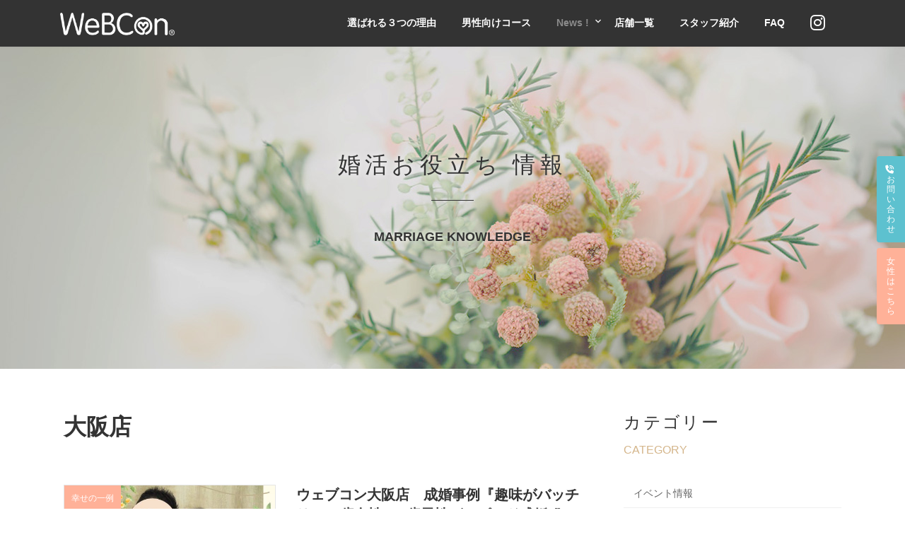

--- FILE ---
content_type: text/html; charset=UTF-8
request_url: https://www.web-con.com/tag/osaka/page/2/
body_size: 132666
content:
<!DOCTYPE html>
<html dir="ltr" lang="ja" prefix="og: https://ogp.me/ns#">
<head>
<meta charset="utf-8">
<meta http-equiv="X-UA-Compatible" content="IE=edge">
<meta name="viewport" content="width=device-width, initial-scale=1">
<!-- Google tag (gtag.js) --><script async src="https://www.googletagmanager.com/gtag/js?id=G-QWFN7PNY9D"></script><script>window.dataLayer = window.dataLayer || [];function gtag(){dataLayer.push(arguments);}gtag('js', new Date());gtag('config', 'G-QWFN7PNY9D');</script>
<title>大阪店記事一覧 | 結婚相談所WeBCon（ウェブコン） - Page 2</title>
	<style>img:is([sizes="auto" i], [sizes^="auto," i]) { contain-intrinsic-size: 3000px 1500px }</style>
	
		<!-- All in One SEO 4.7.9.1 - aioseo.com -->
	<meta name="description" content="結婚相談所 WeBCon（ウェブコン）大阪店で開催されたイベントや、成婚された成婚事例をご紹介しております。大阪府、奈良県、和歌山県で婚活をお考えの方はぜひご覧ください。 - Page 2" />
	<meta name="robots" content="noindex, nofollow, max-image-preview:large" />
	<link rel="canonical" href="https://www.web-con.com/tag/osaka/" />
	<link rel="prev" href="https://www.web-con.com/tag/osaka/" />
	<link rel="next" href="https://www.web-con.com/tag/osaka/page/3/" />
	<meta name="generator" content="All in One SEO (AIOSEO) 4.7.9.1" />

		<!-- Global site tag (gtag.js) - Google Analytics -->
<script async src="https://www.googletagmanager.com/gtag/js?id=G-QWFN7PNY9D"></script>
<script>
 window.dataLayer = window.dataLayer || [];
 function gtag(){dataLayer.push(arguments);}
 gtag('js', new Date());

 gtag('config', 'G-QWFN7PNY9D');
</script>
		<script type="application/ld+json" class="aioseo-schema">
			{"@context":"https:\/\/schema.org","@graph":[{"@type":"BreadcrumbList","@id":"https:\/\/www.web-con.com\/tag\/osaka\/page\/2\/#breadcrumblist","itemListElement":[{"@type":"ListItem","@id":"https:\/\/www.web-con.com\/#listItem","position":1,"name":"\u5bb6","item":"https:\/\/www.web-con.com\/","nextItem":{"@type":"ListItem","@id":"https:\/\/www.web-con.com\/tag\/osaka\/#listItem","name":"\u5927\u962a\u5e97"}},{"@type":"ListItem","@id":"https:\/\/www.web-con.com\/tag\/osaka\/#listItem","position":2,"name":"\u5927\u962a\u5e97","previousItem":{"@type":"ListItem","@id":"https:\/\/www.web-con.com\/#listItem","name":"\u5bb6"}}]},{"@type":"CollectionPage","@id":"https:\/\/www.web-con.com\/tag\/osaka\/page\/2\/#collectionpage","url":"https:\/\/www.web-con.com\/tag\/osaka\/page\/2\/","name":"\u5927\u962a\u5e97\u8a18\u4e8b\u4e00\u89a7 | \u7d50\u5a5a\u76f8\u8ac7\u6240WeBCon\uff08\u30a6\u30a7\u30d6\u30b3\u30f3\uff09 - Page 2","description":"\u7d50\u5a5a\u76f8\u8ac7\u6240 WeBCon\uff08\u30a6\u30a7\u30d6\u30b3\u30f3\uff09\u5927\u962a\u5e97\u3067\u958b\u50ac\u3055\u308c\u305f\u30a4\u30d9\u30f3\u30c8\u3084\u3001\u6210\u5a5a\u3055\u308c\u305f\u6210\u5a5a\u4e8b\u4f8b\u3092\u3054\u7d39\u4ecb\u3057\u3066\u304a\u308a\u307e\u3059\u3002\u5927\u962a\u5e9c\u3001\u5948\u826f\u770c\u3001\u548c\u6b4c\u5c71\u770c\u3067\u5a5a\u6d3b\u3092\u304a\u8003\u3048\u306e\u65b9\u306f\u305c\u3072\u3054\u89a7\u304f\u3060\u3055\u3044\u3002 - Page 2","inLanguage":"ja","isPartOf":{"@id":"https:\/\/www.web-con.com\/#website"},"breadcrumb":{"@id":"https:\/\/www.web-con.com\/tag\/osaka\/page\/2\/#breadcrumblist"}},{"@type":"Organization","@id":"https:\/\/www.web-con.com\/#organization","name":"\u682a\u5f0f\u4f1a\u793e\u30a6\u30a7\u30d6","description":"\u672c\u6c17\u3067\u7d50\u5a5a\u3057\u305f\u3044\u65b9\u3078","url":"https:\/\/www.web-con.com\/","telephone":"+81473902001","logo":{"@type":"ImageObject","url":"http:\/\/webcon.telesoho.com\/wp-content\/uploads\/webcon_logo01.png","@id":"https:\/\/www.web-con.com\/tag\/osaka\/page\/2\/#organizationLogo"},"image":{"@id":"https:\/\/www.web-con.com\/tag\/osaka\/page\/2\/#organizationLogo"},"sameAs":["https:\/\/www.instagram.com\/webcon.insta\/"]},{"@type":"WebSite","@id":"https:\/\/www.web-con.com\/#website","url":"https:\/\/www.web-con.com\/","name":"\u7d50\u5a5a\u76f8\u8ac7\u6240WeBCon\uff08\u30a6\u30a7\u30d6\u30b3\u30f3\uff09","description":"\u672c\u6c17\u3067\u7d50\u5a5a\u3057\u305f\u3044\u65b9\u3078","inLanguage":"ja","publisher":{"@id":"https:\/\/www.web-con.com\/#organization"}}]}
		</script>
		<!-- All in One SEO -->

<link rel='dns-prefetch' href='//use.fontawesome.com' />
<link rel="alternate" type="application/rss+xml" title="結婚相談所WeBCon（ウェブコン） &raquo; フィード" href="https://www.web-con.com/feed/" />
<link rel="alternate" type="application/rss+xml" title="結婚相談所WeBCon（ウェブコン） &raquo; コメントフィード" href="https://www.web-con.com/comments/feed/" />
<link rel="alternate" type="application/rss+xml" title="結婚相談所WeBCon（ウェブコン） &raquo; 大阪店 タグのフィード" href="https://www.web-con.com/tag/osaka/feed/" />
<script type="text/javascript">
/* <![CDATA[ */
window._wpemojiSettings = {"baseUrl":"https:\/\/s.w.org\/images\/core\/emoji\/15.0.3\/72x72\/","ext":".png","svgUrl":"https:\/\/s.w.org\/images\/core\/emoji\/15.0.3\/svg\/","svgExt":".svg","source":{"concatemoji":"https:\/\/www.web-con.com\/wp-includes\/js\/wp-emoji-release.min.js?ver=6.7.4"}};
/*! This file is auto-generated */
!function(i,n){var o,s,e;function c(e){try{var t={supportTests:e,timestamp:(new Date).valueOf()};sessionStorage.setItem(o,JSON.stringify(t))}catch(e){}}function p(e,t,n){e.clearRect(0,0,e.canvas.width,e.canvas.height),e.fillText(t,0,0);var t=new Uint32Array(e.getImageData(0,0,e.canvas.width,e.canvas.height).data),r=(e.clearRect(0,0,e.canvas.width,e.canvas.height),e.fillText(n,0,0),new Uint32Array(e.getImageData(0,0,e.canvas.width,e.canvas.height).data));return t.every(function(e,t){return e===r[t]})}function u(e,t,n){switch(t){case"flag":return n(e,"\ud83c\udff3\ufe0f\u200d\u26a7\ufe0f","\ud83c\udff3\ufe0f\u200b\u26a7\ufe0f")?!1:!n(e,"\ud83c\uddfa\ud83c\uddf3","\ud83c\uddfa\u200b\ud83c\uddf3")&&!n(e,"\ud83c\udff4\udb40\udc67\udb40\udc62\udb40\udc65\udb40\udc6e\udb40\udc67\udb40\udc7f","\ud83c\udff4\u200b\udb40\udc67\u200b\udb40\udc62\u200b\udb40\udc65\u200b\udb40\udc6e\u200b\udb40\udc67\u200b\udb40\udc7f");case"emoji":return!n(e,"\ud83d\udc26\u200d\u2b1b","\ud83d\udc26\u200b\u2b1b")}return!1}function f(e,t,n){var r="undefined"!=typeof WorkerGlobalScope&&self instanceof WorkerGlobalScope?new OffscreenCanvas(300,150):i.createElement("canvas"),a=r.getContext("2d",{willReadFrequently:!0}),o=(a.textBaseline="top",a.font="600 32px Arial",{});return e.forEach(function(e){o[e]=t(a,e,n)}),o}function t(e){var t=i.createElement("script");t.src=e,t.defer=!0,i.head.appendChild(t)}"undefined"!=typeof Promise&&(o="wpEmojiSettingsSupports",s=["flag","emoji"],n.supports={everything:!0,everythingExceptFlag:!0},e=new Promise(function(e){i.addEventListener("DOMContentLoaded",e,{once:!0})}),new Promise(function(t){var n=function(){try{var e=JSON.parse(sessionStorage.getItem(o));if("object"==typeof e&&"number"==typeof e.timestamp&&(new Date).valueOf()<e.timestamp+604800&&"object"==typeof e.supportTests)return e.supportTests}catch(e){}return null}();if(!n){if("undefined"!=typeof Worker&&"undefined"!=typeof OffscreenCanvas&&"undefined"!=typeof URL&&URL.createObjectURL&&"undefined"!=typeof Blob)try{var e="postMessage("+f.toString()+"("+[JSON.stringify(s),u.toString(),p.toString()].join(",")+"));",r=new Blob([e],{type:"text/javascript"}),a=new Worker(URL.createObjectURL(r),{name:"wpTestEmojiSupports"});return void(a.onmessage=function(e){c(n=e.data),a.terminate(),t(n)})}catch(e){}c(n=f(s,u,p))}t(n)}).then(function(e){for(var t in e)n.supports[t]=e[t],n.supports.everything=n.supports.everything&&n.supports[t],"flag"!==t&&(n.supports.everythingExceptFlag=n.supports.everythingExceptFlag&&n.supports[t]);n.supports.everythingExceptFlag=n.supports.everythingExceptFlag&&!n.supports.flag,n.DOMReady=!1,n.readyCallback=function(){n.DOMReady=!0}}).then(function(){return e}).then(function(){var e;n.supports.everything||(n.readyCallback(),(e=n.source||{}).concatemoji?t(e.concatemoji):e.wpemoji&&e.twemoji&&(t(e.twemoji),t(e.wpemoji)))}))}((window,document),window._wpemojiSettings);
/* ]]> */
</script>
<link rel='stylesheet' id='app-style-css' href='https://www.web-con.com/wp-content/themes/lightning-child/assets/css/contact-form.css?ver=1738567213' type='text/css' media='all' />
<link rel='stylesheet' id='top-style-css' href='https://www.web-con.com/wp-content/themes/lightning-child/assets/css/top.css?ver=1738567214' type='text/css' media='all' />
<link rel='stylesheet' id='salon-style-css' href='https://www.web-con.com/wp-content/themes/lightning-child/assets/css/salon.css?ver=1738567214' type='text/css' media='all' />
<link rel='stylesheet' id='advantage-style-css' href='https://www.web-con.com/wp-content/themes/lightning-child/assets/css/advantage.css?ver=1738567213' type='text/css' media='all' />
<link rel='stylesheet' id='plan-style-css' href='https://www.web-con.com/wp-content/themes/lightning-child/assets/css/plan.css?ver=1738567214' type='text/css' media='all' />
<link rel='stylesheet' id='branch-style-css' href='https://www.web-con.com/wp-content/themes/lightning-child/assets/css/branch.css?ver=1738567213' type='text/css' media='all' />
<link rel='stylesheet' id='lp-style-css' href='https://www.web-con.com/wp-content/themes/lightning-child/assets/css/lp.css?ver=1738567214' type='text/css' media='all' />
<link rel='stylesheet' id='vkExUnit_common_style-css' href='https://www.web-con.com/wp-content/plugins/vk-all-in-one-expansion-unit/assets/css/vkExUnit_style.css?ver=9.102.0.1' type='text/css' media='all' />
<style id='vkExUnit_common_style-inline-css' type='text/css'>
.grecaptcha-badge{bottom: 85px !important;}
:root {--ver_page_top_button_url:url(https://www.web-con.com/wp-content/plugins/vk-all-in-one-expansion-unit/assets/images/to-top-btn-icon.svg);}@font-face {font-weight: normal;font-style: normal;font-family: "vk_sns";src: url("https://www.web-con.com/wp-content/plugins/vk-all-in-one-expansion-unit/inc/sns/icons/fonts/vk_sns.eot?-bq20cj");src: url("https://www.web-con.com/wp-content/plugins/vk-all-in-one-expansion-unit/inc/sns/icons/fonts/vk_sns.eot?#iefix-bq20cj") format("embedded-opentype"),url("https://www.web-con.com/wp-content/plugins/vk-all-in-one-expansion-unit/inc/sns/icons/fonts/vk_sns.woff?-bq20cj") format("woff"),url("https://www.web-con.com/wp-content/plugins/vk-all-in-one-expansion-unit/inc/sns/icons/fonts/vk_sns.ttf?-bq20cj") format("truetype"),url("https://www.web-con.com/wp-content/plugins/vk-all-in-one-expansion-unit/inc/sns/icons/fonts/vk_sns.svg?-bq20cj#vk_sns") format("svg");}
.veu_promotion-alert__content--text {border: 1px solid rgba(0,0,0,0.125);padding: 0.5em 1em;border-radius: var(--vk-size-radius);margin-bottom: var(--vk-margin-block-bottom);font-size: 0.875rem;}/* Alert Content部分に段落タグを入れた場合に最後の段落の余白を0にする */.veu_promotion-alert__content--text p:last-of-type{margin-bottom:0;margin-top: 0;}
</style>
<style id='wp-emoji-styles-inline-css' type='text/css'>

	img.wp-smiley, img.emoji {
		display: inline !important;
		border: none !important;
		box-shadow: none !important;
		height: 1em !important;
		width: 1em !important;
		margin: 0 0.07em !important;
		vertical-align: -0.1em !important;
		background: none !important;
		padding: 0 !important;
	}
</style>
<link rel='stylesheet' id='wp-block-library-css' href='https://www.web-con.com/wp-includes/css/dist/block-library/style.min.css?ver=6.7.4' type='text/css' media='all' />
<style id='wp-block-library-inline-css' type='text/css'>
/* VK Color Palettes */:root{ --vk-color-primary:#5dc1cf}:root .has-vk-color-primary-color { color:var(--vk-color-primary); }:root .has-vk-color-primary-background-color { background-color:var(--vk-color-primary); }:root{ --vk-color-primary-dark:#4a9aa6}:root .has-vk-color-primary-dark-color { color:var(--vk-color-primary-dark); }:root .has-vk-color-primary-dark-background-color { background-color:var(--vk-color-primary-dark); }:root{ --vk-color-primary-vivid:#66d4e4}:root .has-vk-color-primary-vivid-color { color:var(--vk-color-primary-vivid); }:root .has-vk-color-primary-vivid-background-color { background-color:var(--vk-color-primary-vivid); }:root{ --vk-color-custom-1:#beebf1}:root .has-vk-color-custom-1-color { color:var(--vk-color-custom-1); }:root .has-vk-color-custom-1-background-color { background-color:var(--vk-color-custom-1); }:root{ --vk-color-custom-2:#d4b58a}:root .has-vk-color-custom-2-color { color:var(--vk-color-custom-2); }:root .has-vk-color-custom-2-background-color { background-color:var(--vk-color-custom-2); }:root{ --vk-color-custom-3:#ffb198}:root .has-vk-color-custom-3-color { color:var(--vk-color-custom-3); }:root .has-vk-color-custom-3-background-color { background-color:var(--vk-color-custom-3); }:root{ --vk-color-custom-4:#333333}:root .has-vk-color-custom-4-color { color:var(--vk-color-custom-4); }:root .has-vk-color-custom-4-background-color { background-color:var(--vk-color-custom-4); }:root{ --vk-color-custom-5:#cccccc}:root .has-vk-color-custom-5-color { color:var(--vk-color-custom-5); }:root .has-vk-color-custom-5-background-color { background-color:var(--vk-color-custom-5); }
</style>
<style id='filebird-block-filebird-gallery-style-inline-css' type='text/css'>
ul.filebird-block-filebird-gallery{margin:auto!important;padding:0!important;width:100%}ul.filebird-block-filebird-gallery.layout-grid{display:grid;grid-gap:20px;align-items:stretch;grid-template-columns:repeat(var(--columns),1fr);justify-items:stretch}ul.filebird-block-filebird-gallery.layout-grid li img{border:1px solid #ccc;box-shadow:2px 2px 6px 0 rgba(0,0,0,.3);height:100%;max-width:100%;-o-object-fit:cover;object-fit:cover;width:100%}ul.filebird-block-filebird-gallery.layout-masonry{-moz-column-count:var(--columns);-moz-column-gap:var(--space);column-gap:var(--space);-moz-column-width:var(--min-width);columns:var(--min-width) var(--columns);display:block;overflow:auto}ul.filebird-block-filebird-gallery.layout-masonry li{margin-bottom:var(--space)}ul.filebird-block-filebird-gallery li{list-style:none}ul.filebird-block-filebird-gallery li figure{height:100%;margin:0;padding:0;position:relative;width:100%}ul.filebird-block-filebird-gallery li figure figcaption{background:linear-gradient(0deg,rgba(0,0,0,.7),rgba(0,0,0,.3) 70%,transparent);bottom:0;box-sizing:border-box;color:#fff;font-size:.8em;margin:0;max-height:100%;overflow:auto;padding:3em .77em .7em;position:absolute;text-align:center;width:100%;z-index:2}ul.filebird-block-filebird-gallery li figure figcaption a{color:inherit}

</style>
<style id='classic-theme-styles-inline-css' type='text/css'>
/*! This file is auto-generated */
.wp-block-button__link{color:#fff;background-color:#32373c;border-radius:9999px;box-shadow:none;text-decoration:none;padding:calc(.667em + 2px) calc(1.333em + 2px);font-size:1.125em}.wp-block-file__button{background:#32373c;color:#fff;text-decoration:none}
</style>
<style id='global-styles-inline-css' type='text/css'>
:root{--wp--preset--aspect-ratio--square: 1;--wp--preset--aspect-ratio--4-3: 4/3;--wp--preset--aspect-ratio--3-4: 3/4;--wp--preset--aspect-ratio--3-2: 3/2;--wp--preset--aspect-ratio--2-3: 2/3;--wp--preset--aspect-ratio--16-9: 16/9;--wp--preset--aspect-ratio--9-16: 9/16;--wp--preset--color--black: #000000;--wp--preset--color--cyan-bluish-gray: #abb8c3;--wp--preset--color--white: #ffffff;--wp--preset--color--pale-pink: #f78da7;--wp--preset--color--vivid-red: #cf2e2e;--wp--preset--color--luminous-vivid-orange: #ff6900;--wp--preset--color--luminous-vivid-amber: #fcb900;--wp--preset--color--light-green-cyan: #7bdcb5;--wp--preset--color--vivid-green-cyan: #00d084;--wp--preset--color--pale-cyan-blue: #8ed1fc;--wp--preset--color--vivid-cyan-blue: #0693e3;--wp--preset--color--vivid-purple: #9b51e0;--wp--preset--gradient--vivid-cyan-blue-to-vivid-purple: linear-gradient(135deg,rgba(6,147,227,1) 0%,rgb(155,81,224) 100%);--wp--preset--gradient--light-green-cyan-to-vivid-green-cyan: linear-gradient(135deg,rgb(122,220,180) 0%,rgb(0,208,130) 100%);--wp--preset--gradient--luminous-vivid-amber-to-luminous-vivid-orange: linear-gradient(135deg,rgba(252,185,0,1) 0%,rgba(255,105,0,1) 100%);--wp--preset--gradient--luminous-vivid-orange-to-vivid-red: linear-gradient(135deg,rgba(255,105,0,1) 0%,rgb(207,46,46) 100%);--wp--preset--gradient--very-light-gray-to-cyan-bluish-gray: linear-gradient(135deg,rgb(238,238,238) 0%,rgb(169,184,195) 100%);--wp--preset--gradient--cool-to-warm-spectrum: linear-gradient(135deg,rgb(74,234,220) 0%,rgb(151,120,209) 20%,rgb(207,42,186) 40%,rgb(238,44,130) 60%,rgb(251,105,98) 80%,rgb(254,248,76) 100%);--wp--preset--gradient--blush-light-purple: linear-gradient(135deg,rgb(255,206,236) 0%,rgb(152,150,240) 100%);--wp--preset--gradient--blush-bordeaux: linear-gradient(135deg,rgb(254,205,165) 0%,rgb(254,45,45) 50%,rgb(107,0,62) 100%);--wp--preset--gradient--luminous-dusk: linear-gradient(135deg,rgb(255,203,112) 0%,rgb(199,81,192) 50%,rgb(65,88,208) 100%);--wp--preset--gradient--pale-ocean: linear-gradient(135deg,rgb(255,245,203) 0%,rgb(182,227,212) 50%,rgb(51,167,181) 100%);--wp--preset--gradient--electric-grass: linear-gradient(135deg,rgb(202,248,128) 0%,rgb(113,206,126) 100%);--wp--preset--gradient--midnight: linear-gradient(135deg,rgb(2,3,129) 0%,rgb(40,116,252) 100%);--wp--preset--gradient--vivid-green-cyan-to-vivid-cyan-blue: linear-gradient(135deg,rgba(0,208,132,1) 0%,rgba(6,147,227,1) 100%);--wp--preset--font-size--small: 14px;--wp--preset--font-size--medium: 20px;--wp--preset--font-size--large: 24px;--wp--preset--font-size--x-large: 42px;--wp--preset--font-size--regular: 16px;--wp--preset--font-size--huge: 36px;--wp--preset--spacing--20: 0.44rem;--wp--preset--spacing--30: 0.67rem;--wp--preset--spacing--40: 1rem;--wp--preset--spacing--50: 1.5rem;--wp--preset--spacing--60: 2.25rem;--wp--preset--spacing--70: 3.38rem;--wp--preset--spacing--80: 5.06rem;--wp--preset--shadow--natural: 6px 6px 9px rgba(0, 0, 0, 0.2);--wp--preset--shadow--deep: 12px 12px 50px rgba(0, 0, 0, 0.4);--wp--preset--shadow--sharp: 6px 6px 0px rgba(0, 0, 0, 0.2);--wp--preset--shadow--outlined: 6px 6px 0px -3px rgba(255, 255, 255, 1), 6px 6px rgba(0, 0, 0, 1);--wp--preset--shadow--crisp: 6px 6px 0px rgba(0, 0, 0, 1);}:where(.is-layout-flex){gap: 0.5em;}:where(.is-layout-grid){gap: 0.5em;}body .is-layout-flex{display: flex;}.is-layout-flex{flex-wrap: wrap;align-items: center;}.is-layout-flex > :is(*, div){margin: 0;}body .is-layout-grid{display: grid;}.is-layout-grid > :is(*, div){margin: 0;}:where(.wp-block-columns.is-layout-flex){gap: 2em;}:where(.wp-block-columns.is-layout-grid){gap: 2em;}:where(.wp-block-post-template.is-layout-flex){gap: 1.25em;}:where(.wp-block-post-template.is-layout-grid){gap: 1.25em;}.has-black-color{color: var(--wp--preset--color--black) !important;}.has-cyan-bluish-gray-color{color: var(--wp--preset--color--cyan-bluish-gray) !important;}.has-white-color{color: var(--wp--preset--color--white) !important;}.has-pale-pink-color{color: var(--wp--preset--color--pale-pink) !important;}.has-vivid-red-color{color: var(--wp--preset--color--vivid-red) !important;}.has-luminous-vivid-orange-color{color: var(--wp--preset--color--luminous-vivid-orange) !important;}.has-luminous-vivid-amber-color{color: var(--wp--preset--color--luminous-vivid-amber) !important;}.has-light-green-cyan-color{color: var(--wp--preset--color--light-green-cyan) !important;}.has-vivid-green-cyan-color{color: var(--wp--preset--color--vivid-green-cyan) !important;}.has-pale-cyan-blue-color{color: var(--wp--preset--color--pale-cyan-blue) !important;}.has-vivid-cyan-blue-color{color: var(--wp--preset--color--vivid-cyan-blue) !important;}.has-vivid-purple-color{color: var(--wp--preset--color--vivid-purple) !important;}.has-black-background-color{background-color: var(--wp--preset--color--black) !important;}.has-cyan-bluish-gray-background-color{background-color: var(--wp--preset--color--cyan-bluish-gray) !important;}.has-white-background-color{background-color: var(--wp--preset--color--white) !important;}.has-pale-pink-background-color{background-color: var(--wp--preset--color--pale-pink) !important;}.has-vivid-red-background-color{background-color: var(--wp--preset--color--vivid-red) !important;}.has-luminous-vivid-orange-background-color{background-color: var(--wp--preset--color--luminous-vivid-orange) !important;}.has-luminous-vivid-amber-background-color{background-color: var(--wp--preset--color--luminous-vivid-amber) !important;}.has-light-green-cyan-background-color{background-color: var(--wp--preset--color--light-green-cyan) !important;}.has-vivid-green-cyan-background-color{background-color: var(--wp--preset--color--vivid-green-cyan) !important;}.has-pale-cyan-blue-background-color{background-color: var(--wp--preset--color--pale-cyan-blue) !important;}.has-vivid-cyan-blue-background-color{background-color: var(--wp--preset--color--vivid-cyan-blue) !important;}.has-vivid-purple-background-color{background-color: var(--wp--preset--color--vivid-purple) !important;}.has-black-border-color{border-color: var(--wp--preset--color--black) !important;}.has-cyan-bluish-gray-border-color{border-color: var(--wp--preset--color--cyan-bluish-gray) !important;}.has-white-border-color{border-color: var(--wp--preset--color--white) !important;}.has-pale-pink-border-color{border-color: var(--wp--preset--color--pale-pink) !important;}.has-vivid-red-border-color{border-color: var(--wp--preset--color--vivid-red) !important;}.has-luminous-vivid-orange-border-color{border-color: var(--wp--preset--color--luminous-vivid-orange) !important;}.has-luminous-vivid-amber-border-color{border-color: var(--wp--preset--color--luminous-vivid-amber) !important;}.has-light-green-cyan-border-color{border-color: var(--wp--preset--color--light-green-cyan) !important;}.has-vivid-green-cyan-border-color{border-color: var(--wp--preset--color--vivid-green-cyan) !important;}.has-pale-cyan-blue-border-color{border-color: var(--wp--preset--color--pale-cyan-blue) !important;}.has-vivid-cyan-blue-border-color{border-color: var(--wp--preset--color--vivid-cyan-blue) !important;}.has-vivid-purple-border-color{border-color: var(--wp--preset--color--vivid-purple) !important;}.has-vivid-cyan-blue-to-vivid-purple-gradient-background{background: var(--wp--preset--gradient--vivid-cyan-blue-to-vivid-purple) !important;}.has-light-green-cyan-to-vivid-green-cyan-gradient-background{background: var(--wp--preset--gradient--light-green-cyan-to-vivid-green-cyan) !important;}.has-luminous-vivid-amber-to-luminous-vivid-orange-gradient-background{background: var(--wp--preset--gradient--luminous-vivid-amber-to-luminous-vivid-orange) !important;}.has-luminous-vivid-orange-to-vivid-red-gradient-background{background: var(--wp--preset--gradient--luminous-vivid-orange-to-vivid-red) !important;}.has-very-light-gray-to-cyan-bluish-gray-gradient-background{background: var(--wp--preset--gradient--very-light-gray-to-cyan-bluish-gray) !important;}.has-cool-to-warm-spectrum-gradient-background{background: var(--wp--preset--gradient--cool-to-warm-spectrum) !important;}.has-blush-light-purple-gradient-background{background: var(--wp--preset--gradient--blush-light-purple) !important;}.has-blush-bordeaux-gradient-background{background: var(--wp--preset--gradient--blush-bordeaux) !important;}.has-luminous-dusk-gradient-background{background: var(--wp--preset--gradient--luminous-dusk) !important;}.has-pale-ocean-gradient-background{background: var(--wp--preset--gradient--pale-ocean) !important;}.has-electric-grass-gradient-background{background: var(--wp--preset--gradient--electric-grass) !important;}.has-midnight-gradient-background{background: var(--wp--preset--gradient--midnight) !important;}.has-small-font-size{font-size: var(--wp--preset--font-size--small) !important;}.has-medium-font-size{font-size: var(--wp--preset--font-size--medium) !important;}.has-large-font-size{font-size: var(--wp--preset--font-size--large) !important;}.has-x-large-font-size{font-size: var(--wp--preset--font-size--x-large) !important;}
:where(.wp-block-post-template.is-layout-flex){gap: 1.25em;}:where(.wp-block-post-template.is-layout-grid){gap: 1.25em;}
:where(.wp-block-columns.is-layout-flex){gap: 2em;}:where(.wp-block-columns.is-layout-grid){gap: 2em;}
:root :where(.wp-block-pullquote){font-size: 1.5em;line-height: 1.6;}
</style>
<link rel='stylesheet' id='contact-form-7-confirm-css' href='https://www.web-con.com/wp-content/plugins/contact-form-7-add-confirm/includes/css/styles.css?ver=5.1' type='text/css' media='all' />
<link rel='stylesheet' id='lightning-common-style-css' href='https://www.web-con.com/wp-content/themes/lightning/_g3/assets/css/style.css?ver=15.29.4' type='text/css' media='all' />
<style id='lightning-common-style-inline-css' type='text/css'>
/* Lightning */:root {--vk-color-primary:#5dc1cf;--vk-color-primary-dark:#4a9aa6;--vk-color-primary-vivid:#66d4e4;--g_nav_main_acc_icon_open_url:url(https://www.web-con.com/wp-content/themes/lightning/_g3/inc/vk-mobile-nav/package/images/vk-menu-acc-icon-open-black.svg);--g_nav_main_acc_icon_close_url: url(https://www.web-con.com/wp-content/themes/lightning/_g3/inc/vk-mobile-nav/package/images/vk-menu-close-black.svg);--g_nav_sub_acc_icon_open_url: url(https://www.web-con.com/wp-content/themes/lightning/_g3/inc/vk-mobile-nav/package/images/vk-menu-acc-icon-open-white.svg);--g_nav_sub_acc_icon_close_url: url(https://www.web-con.com/wp-content/themes/lightning/_g3/inc/vk-mobile-nav/package/images/vk-menu-close-white.svg);}
:root{--swiper-navigation-color: #fff;}
html{scroll-padding-top:var(--vk-size-admin-bar);}
/* vk-mobile-nav */:root {--vk-mobile-nav-menu-btn-bg-src: url("https://www.web-con.com/wp-content/themes/lightning/_g3/inc/vk-mobile-nav/package/images/vk-menu-btn-black.svg");--vk-mobile-nav-menu-btn-close-bg-src: url("https://www.web-con.com/wp-content/themes/lightning/_g3/inc/vk-mobile-nav/package/images/vk-menu-close-black.svg");--vk-menu-acc-icon-open-black-bg-src: url("https://www.web-con.com/wp-content/themes/lightning/_g3/inc/vk-mobile-nav/package/images/vk-menu-acc-icon-open-black.svg");--vk-menu-acc-icon-open-white-bg-src: url("https://www.web-con.com/wp-content/themes/lightning/_g3/inc/vk-mobile-nav/package/images/vk-menu-acc-icon-open-white.svg");--vk-menu-acc-icon-close-black-bg-src: url("https://www.web-con.com/wp-content/themes/lightning/_g3/inc/vk-mobile-nav/package/images/vk-menu-close-black.svg");--vk-menu-acc-icon-close-white-bg-src: url("https://www.web-con.com/wp-content/themes/lightning/_g3/inc/vk-mobile-nav/package/images/vk-menu-close-white.svg");}
</style>
<link rel='stylesheet' id='lightning-design-style-css' href='https://www.web-con.com/wp-content/themes/lightning/_g3/design-skin/plain/css/style.css?ver=15.29.4' type='text/css' media='all' />
<style id='lightning-design-style-inline-css' type='text/css'>
.tagcloud a:before { font-family: "Font Awesome 5 Free";content: "\f02b";font-weight: bold; }
</style>
<link rel='stylesheet' id='my-lightning-custom-css' href='https://www.web-con.com/wp-content/themes/lightning-child/assets/css/style.css?ver=1738567214' type='text/css' media='all' />
<link rel='stylesheet' id='vk-swiper-style-css' href='https://www.web-con.com/wp-content/themes/lightning/vendor/vektor-inc/vk-swiper/src/assets/css/swiper-bundle.min.css?ver=11.0.2' type='text/css' media='all' />
<link rel='stylesheet' id='vk-blog-card-css' href='https://www.web-con.com/wp-content/themes/lightning/_g3/inc/vk-wp-oembed-blog-card/package/css/blog-card.css?ver=6.7.4' type='text/css' media='all' />
<link rel='stylesheet' id='lightning-theme-style-css' href='https://www.web-con.com/wp-content/themes/lightning-child/style.css?ver=15.29.4' type='text/css' media='all' />
<link rel='stylesheet' id='vk-font-awesome-css' href='https://www.web-con.com/wp-content/themes/lightning/vendor/vektor-inc/font-awesome-versions/src/versions/6/css/all.min.css?ver=6.4.2' type='text/css' media='all' />
<link rel='stylesheet' id='font-awesome-official-css' href='https://use.fontawesome.com/releases/v5.15.4/css/all.css' type='text/css' media='all' integrity="sha384-DyZ88mC6Up2uqS4h/KRgHuoeGwBcD4Ng9SiP4dIRy0EXTlnuz47vAwmeGwVChigm" crossorigin="anonymous" />
<link rel='stylesheet' id='popup-maker-site-css' href='https://www.web-con.com/wp-content/plugins/popup-maker/assets/css/pum-site.min.css?ver=1.20.4' type='text/css' media='all' />
<style id='popup-maker-site-inline-css' type='text/css'>
/* Popup Google Fonts */
@import url('//fonts.googleapis.com/css?family=Montserrat:100');

/* Popup Theme 1411: Light Box */
.pum-theme-1411, .pum-theme-lightbox { background-color: rgba( 0, 0, 0, 0.56 ) } 
.pum-theme-1411 .pum-container, .pum-theme-lightbox .pum-container { padding: 20px; border-radius: 3px; border: 4px solid #333333; box-shadow: 4px 4px 24px 4px rgba( 2, 2, 2, 1.00 ); background-color: rgba( 255, 255, 255, 1.00 ) } 
.pum-theme-1411 .pum-title, .pum-theme-lightbox .pum-title { color: #000000; text-align: left; text-shadow: 0px 0px 0px rgba( 2, 2, 2, 0.23 ); font-family: inherit; font-weight: 100; font-size: 32px; line-height: 36px } 
.pum-theme-1411 .pum-content, .pum-theme-lightbox .pum-content { color: #000000; font-family: inherit; font-weight: 100 } 
.pum-theme-1411 .pum-content + .pum-close, .pum-theme-lightbox .pum-content + .pum-close { position: absolute; height: 26px; width: 26px; left: auto; right: -13px; bottom: auto; top: -13px; padding: 0px; color: #ffffff; font-family: Arial; font-weight: 100; font-size: 24px; line-height: 24px; border: 2px solid #ffffff; border-radius: 13px; box-shadow: 2px 2px 8px 4px rgba( 2, 2, 2, 0.56 ); text-shadow: 0px 0px 0px rgba( 0, 0, 0, 0.23 ); background-color: rgba( 0, 0, 0, 1.00 ) } 

/* Popup Theme 1412: Enterprise Blue */
.pum-theme-1412, .pum-theme-enterprise-blue { background-color: rgba( 0, 0, 0, 0.24 ) } 
.pum-theme-1412 .pum-container, .pum-theme-enterprise-blue .pum-container { padding: 20px; border-radius: 1px; border: 3px solid #d4b58a; box-shadow: 2px 2px 8px 2px rgba( 2, 2, 2, 0.32 ); background-color: rgba( 255, 255, 255, 1.00 ) } 
.pum-theme-1412 .pum-title, .pum-theme-enterprise-blue .pum-title { color: #315b7c; text-align: left; text-shadow: 0px 0px 0px rgba( 2, 2, 2, 0.23 ); font-family: inherit; font-weight: 100; font-size: 34px; line-height: 36px } 
.pum-theme-1412 .pum-content, .pum-theme-enterprise-blue .pum-content { color: #2d2d2d; font-family: inherit; font-weight: 100 } 
.pum-theme-1412 .pum-content + .pum-close, .pum-theme-enterprise-blue .pum-content + .pum-close { position: absolute; height: 24px; width: 24px; left: auto; right: -12px; bottom: auto; top: -12px; padding: 2px; color: #333333; font-family: Times New Roman; font-weight: 100; font-size: 20px; line-height: 20px; border: 3px none #d4b58a; border-radius: 12px; box-shadow: 2px 2px 8px 0px rgba( 2, 2, 2, 0.23 ); text-shadow: 0px 0px 0px rgba( 0, 0, 0, 0.23 ); background-color: rgba( 255, 255, 255, 1.00 ) } 

/* Popup Theme 1410: Default Theme */
.pum-theme-1410, .pum-theme-default-theme { background-color: rgba( 255, 255, 255, 1.00 ) } 
.pum-theme-1410 .pum-container, .pum-theme-default-theme .pum-container { padding: 18px; border-radius: 0px; border: 1px none #000000; box-shadow: 1px 1px 3px 0px rgba( 2, 2, 2, 0.23 ); background-color: rgba( 249, 249, 249, 1.00 ) } 
.pum-theme-1410 .pum-title, .pum-theme-default-theme .pum-title { color: #000000; text-align: left; text-shadow: 0px 0px 0px rgba( 2, 2, 2, 0.23 ); font-family: inherit; font-weight: 400; font-size: 32px; font-style: normal; line-height: 36px } 
.pum-theme-1410 .pum-content, .pum-theme-default-theme .pum-content { color: #8c8c8c; font-family: inherit; font-weight: 400; font-style: inherit } 
.pum-theme-1410 .pum-content + .pum-close, .pum-theme-default-theme .pum-content + .pum-close { position: absolute; height: auto; width: auto; left: auto; right: 0px; bottom: auto; top: 0px; padding: 8px; color: #ffffff; font-family: inherit; font-weight: 400; font-size: 12px; font-style: inherit; line-height: 36px; border: 1px none #ffffff; border-radius: 0px; box-shadow: 1px 1px 3px 0px rgba( 2, 2, 2, 0.23 ); text-shadow: 0px 0px 0px rgba( 0, 0, 0, 0.23 ); background-color: rgba( 0, 183, 205, 1.00 ) } 

/* Popup Theme 1413: Hello Box */
.pum-theme-1413, .pum-theme-hello-box { background-color: rgba( 0, 0, 0, 0.75 ) } 
.pum-theme-1413 .pum-container, .pum-theme-hello-box .pum-container { padding: 30px; border-radius: 80px; border: 14px solid #81d742; box-shadow: 0px 0px 0px 0px rgba( 2, 2, 2, 0.00 ); background-color: rgba( 255, 255, 255, 1.00 ) } 
.pum-theme-1413 .pum-title, .pum-theme-hello-box .pum-title { color: #2d2d2d; text-align: left; text-shadow: 0px 0px 0px rgba( 2, 2, 2, 0.23 ); font-family: Montserrat; font-weight: 100; font-size: 32px; line-height: 36px } 
.pum-theme-1413 .pum-content, .pum-theme-hello-box .pum-content { color: #2d2d2d; font-family: inherit; font-weight: 100 } 
.pum-theme-1413 .pum-content + .pum-close, .pum-theme-hello-box .pum-content + .pum-close { position: absolute; height: auto; width: auto; left: auto; right: -30px; bottom: auto; top: -30px; padding: 0px; color: #2d2d2d; font-family: Times New Roman; font-weight: 100; font-size: 32px; line-height: 28px; border: 1px none #ffffff; border-radius: 28px; box-shadow: 0px 0px 0px 0px rgba( 2, 2, 2, 0.23 ); text-shadow: 0px 0px 0px rgba( 0, 0, 0, 0.23 ); background-color: rgba( 255, 255, 255, 1.00 ) } 

/* Popup Theme 1414: Cutting Edge */
.pum-theme-1414, .pum-theme-cutting-edge { background-color: rgba( 0, 0, 0, 0.50 ) } 
.pum-theme-1414 .pum-container, .pum-theme-cutting-edge .pum-container { padding: 18px; border-radius: 0px; border: 1px none #000000; box-shadow: 0px 10px 25px 0px rgba( 2, 2, 2, 0.50 ); background-color: rgba( 30, 115, 190, 1.00 ) } 
.pum-theme-1414 .pum-title, .pum-theme-cutting-edge .pum-title { color: #ffffff; text-align: left; text-shadow: 0px 0px 0px rgba( 2, 2, 2, 0.23 ); font-family: Sans-Serif; font-weight: 100; font-size: 26px; line-height: 28px } 
.pum-theme-1414 .pum-content, .pum-theme-cutting-edge .pum-content { color: #ffffff; font-family: inherit; font-weight: 100 } 
.pum-theme-1414 .pum-content + .pum-close, .pum-theme-cutting-edge .pum-content + .pum-close { position: absolute; height: 24px; width: 24px; left: auto; right: 0px; bottom: auto; top: 0px; padding: 0px; color: #1e73be; font-family: Times New Roman; font-weight: 100; font-size: 32px; line-height: 24px; border: 1px none #ffffff; border-radius: 0px; box-shadow: -1px 1px 1px 0px rgba( 2, 2, 2, 0.10 ); text-shadow: -1px 1px 1px rgba( 0, 0, 0, 0.10 ); background-color: rgba( 238, 238, 34, 1.00 ) } 

/* Popup Theme 1415: Framed Border */
.pum-theme-1415, .pum-theme-framed-border { background-color: rgba( 255, 255, 255, 0.50 ) } 
.pum-theme-1415 .pum-container, .pum-theme-framed-border .pum-container { padding: 18px; border-radius: 0px; border: 20px outset #dd3333; box-shadow: 1px 1px 3px 0px rgba( 2, 2, 2, 0.97 ) inset; background-color: rgba( 255, 251, 239, 1.00 ) } 
.pum-theme-1415 .pum-title, .pum-theme-framed-border .pum-title { color: #000000; text-align: left; text-shadow: 0px 0px 0px rgba( 2, 2, 2, 0.23 ); font-family: inherit; font-weight: 100; font-size: 32px; line-height: 36px } 
.pum-theme-1415 .pum-content, .pum-theme-framed-border .pum-content { color: #2d2d2d; font-family: inherit; font-weight: 100 } 
.pum-theme-1415 .pum-content + .pum-close, .pum-theme-framed-border .pum-content + .pum-close { position: absolute; height: 20px; width: 20px; left: auto; right: -20px; bottom: auto; top: -20px; padding: 0px; color: #ffffff; font-family: Tahoma; font-weight: 700; font-size: 16px; line-height: 18px; border: 1px none #ffffff; border-radius: 0px; box-shadow: 0px 0px 0px 0px rgba( 2, 2, 2, 0.23 ); text-shadow: 0px 0px 0px rgba( 0, 0, 0, 0.23 ); background-color: rgba( 0, 0, 0, 0.55 ) } 

/* Popup Theme 1416: Floating Bar - Soft Blue */
.pum-theme-1416, .pum-theme-floating-bar { background-color: rgba( 255, 255, 255, 0.00 ) } 
.pum-theme-1416 .pum-container, .pum-theme-floating-bar .pum-container { padding: 8px; border-radius: 0px; border: 1px none #000000; box-shadow: 1px 1px 3px 0px rgba( 2, 2, 2, 0.23 ); background-color: rgba( 238, 246, 252, 1.00 ) } 
.pum-theme-1416 .pum-title, .pum-theme-floating-bar .pum-title { color: #505050; text-align: left; text-shadow: 0px 0px 0px rgba( 2, 2, 2, 0.23 ); font-family: inherit; font-weight: 400; font-size: 32px; line-height: 36px } 
.pum-theme-1416 .pum-content, .pum-theme-floating-bar .pum-content { color: #505050; font-family: inherit; font-weight: 400 } 
.pum-theme-1416 .pum-content + .pum-close, .pum-theme-floating-bar .pum-content + .pum-close { position: absolute; height: 18px; width: 18px; left: auto; right: 5px; bottom: auto; top: 50%; padding: 0px; color: #505050; font-family: Sans-Serif; font-weight: 700; font-size: 15px; line-height: 18px; border: 1px solid #505050; border-radius: 15px; box-shadow: 0px 0px 0px 0px rgba( 2, 2, 2, 0.00 ); text-shadow: 0px 0px 0px rgba( 0, 0, 0, 0.00 ); background-color: rgba( 255, 255, 255, 0.00 ); transform: translate(0, -50%) } 

/* Popup Theme 1417: Content Only - For use with page builders or block editor */
.pum-theme-1417, .pum-theme-content-only { background-color: rgba( 0, 0, 0, 0.70 ) } 
.pum-theme-1417 .pum-container, .pum-theme-content-only .pum-container { padding: 0px; border-radius: 0px; border: 1px none #000000; box-shadow: 0px 0px 0px 0px rgba( 2, 2, 2, 0.00 ) } 
.pum-theme-1417 .pum-title, .pum-theme-content-only .pum-title { color: #000000; text-align: left; text-shadow: 0px 0px 0px rgba( 2, 2, 2, 0.23 ); font-family: inherit; font-weight: 400; font-size: 32px; line-height: 36px } 
.pum-theme-1417 .pum-content, .pum-theme-content-only .pum-content { color: #8c8c8c; font-family: inherit; font-weight: 400 } 
.pum-theme-1417 .pum-content + .pum-close, .pum-theme-content-only .pum-content + .pum-close { position: absolute; height: 18px; width: 18px; left: auto; right: 7px; bottom: auto; top: 7px; padding: 0px; color: #000000; font-family: inherit; font-weight: 700; font-size: 20px; line-height: 20px; border: 1px none #ffffff; border-radius: 15px; box-shadow: 0px 0px 0px 0px rgba( 2, 2, 2, 0.00 ); text-shadow: 0px 0px 0px rgba( 0, 0, 0, 0.00 ); background-color: rgba( 255, 255, 255, 0.00 ) } 

#pum-1581 {z-index: 1999999999}
#pum-2525 {z-index: 1999999999}
#pum-2519 {z-index: 1999999999}
#pum-2517 {z-index: 1999999999}
#pum-2515 {z-index: 1999999999}
#pum-2509 {z-index: 1999999999}
#pum-2504 {z-index: 1999999999}
#pum-2487 {z-index: 1999999999}
#pum-2499 {z-index: 1999999999}
#pum-1613 {z-index: 1999999999}

</style>
<link rel='stylesheet' id='cf7cf-style-css' href='https://www.web-con.com/wp-content/plugins/cf7-conditional-fields/style.css?ver=2.5.7' type='text/css' media='all' />
<link rel='stylesheet' id='font-awesome-official-v4shim-css' href='https://use.fontawesome.com/releases/v5.15.4/css/v4-shims.css' type='text/css' media='all' integrity="sha384-Vq76wejb3QJM4nDatBa5rUOve+9gkegsjCebvV/9fvXlGWo4HCMR4cJZjjcF6Viv" crossorigin="anonymous" />
<style id='font-awesome-official-v4shim-inline-css' type='text/css'>
@font-face {
font-family: "FontAwesome";
font-display: block;
src: url("https://use.fontawesome.com/releases/v5.15.4/webfonts/fa-brands-400.eot"),
		url("https://use.fontawesome.com/releases/v5.15.4/webfonts/fa-brands-400.eot?#iefix") format("embedded-opentype"),
		url("https://use.fontawesome.com/releases/v5.15.4/webfonts/fa-brands-400.woff2") format("woff2"),
		url("https://use.fontawesome.com/releases/v5.15.4/webfonts/fa-brands-400.woff") format("woff"),
		url("https://use.fontawesome.com/releases/v5.15.4/webfonts/fa-brands-400.ttf") format("truetype"),
		url("https://use.fontawesome.com/releases/v5.15.4/webfonts/fa-brands-400.svg#fontawesome") format("svg");
}

@font-face {
font-family: "FontAwesome";
font-display: block;
src: url("https://use.fontawesome.com/releases/v5.15.4/webfonts/fa-solid-900.eot"),
		url("https://use.fontawesome.com/releases/v5.15.4/webfonts/fa-solid-900.eot?#iefix") format("embedded-opentype"),
		url("https://use.fontawesome.com/releases/v5.15.4/webfonts/fa-solid-900.woff2") format("woff2"),
		url("https://use.fontawesome.com/releases/v5.15.4/webfonts/fa-solid-900.woff") format("woff"),
		url("https://use.fontawesome.com/releases/v5.15.4/webfonts/fa-solid-900.ttf") format("truetype"),
		url("https://use.fontawesome.com/releases/v5.15.4/webfonts/fa-solid-900.svg#fontawesome") format("svg");
}

@font-face {
font-family: "FontAwesome";
font-display: block;
src: url("https://use.fontawesome.com/releases/v5.15.4/webfonts/fa-regular-400.eot"),
		url("https://use.fontawesome.com/releases/v5.15.4/webfonts/fa-regular-400.eot?#iefix") format("embedded-opentype"),
		url("https://use.fontawesome.com/releases/v5.15.4/webfonts/fa-regular-400.woff2") format("woff2"),
		url("https://use.fontawesome.com/releases/v5.15.4/webfonts/fa-regular-400.woff") format("woff"),
		url("https://use.fontawesome.com/releases/v5.15.4/webfonts/fa-regular-400.ttf") format("truetype"),
		url("https://use.fontawesome.com/releases/v5.15.4/webfonts/fa-regular-400.svg#fontawesome") format("svg");
unicode-range: U+F004-F005,U+F007,U+F017,U+F022,U+F024,U+F02E,U+F03E,U+F044,U+F057-F059,U+F06E,U+F070,U+F075,U+F07B-F07C,U+F080,U+F086,U+F089,U+F094,U+F09D,U+F0A0,U+F0A4-F0A7,U+F0C5,U+F0C7-F0C8,U+F0E0,U+F0EB,U+F0F3,U+F0F8,U+F0FE,U+F111,U+F118-F11A,U+F11C,U+F133,U+F144,U+F146,U+F14A,U+F14D-F14E,U+F150-F152,U+F15B-F15C,U+F164-F165,U+F185-F186,U+F191-F192,U+F1AD,U+F1C1-F1C9,U+F1CD,U+F1D8,U+F1E3,U+F1EA,U+F1F6,U+F1F9,U+F20A,U+F247-F249,U+F24D,U+F254-F25B,U+F25D,U+F267,U+F271-F274,U+F279,U+F28B,U+F28D,U+F2B5-F2B6,U+F2B9,U+F2BB,U+F2BD,U+F2C1-F2C2,U+F2D0,U+F2D2,U+F2DC,U+F2ED,U+F328,U+F358-F35B,U+F3A5,U+F3D1,U+F410,U+F4AD;
}
</style>
<script type="text/javascript" src="https://www.web-con.com/wp-includes/js/jquery/jquery.min.js?ver=3.7.1" id="jquery-core-js"></script>
<script type="text/javascript" src="https://www.web-con.com/wp-includes/js/jquery/jquery-migrate.min.js?ver=3.4.1" id="jquery-migrate-js"></script>
<link rel="https://api.w.org/" href="https://www.web-con.com/wp-json/" /><link rel="alternate" title="JSON" type="application/json" href="https://www.web-con.com/wp-json/wp/v2/tags/31" /><link rel="EditURI" type="application/rsd+xml" title="RSD" href="https://www.web-con.com/xmlrpc.php?rsd" />
<meta name="generator" content="WordPress 6.7.4" />
<script type="application/ld+json">
{
    "@context": "https://schema.org",
    "@type": "BreadcrumbList",
    "itemListElement": [
        {
            "@type": "ListItem",
            "position": 1,
            "name": "結婚相談所 WeBCon「本気で」結婚したい方へ",
            "item": "https://www.web-con.com"
        },
        {
            "@type": "ListItem",
            "position": 2,
            "name": "News",
            "item": "https://www.web-con.com/blog/"
        },
        {
            "@type": "ListItem",
            "position": 3,
            "name": "大阪店"
        }
    ]
}</script><style type="text/css" id="custom-background-css">
body.custom-background { background-color: #ffffff; }
</style>
	<!-- [ VK All in One Expansion Unit OGP ] -->
<meta property="og:site_name" content="結婚相談所WeBCon（ウェブコン）" />
<meta property="og:url" content="https://www.web-con.com/case/20250510/osaka_38/" />
<meta property="og:title" content="大阪店 | 結婚相談所WeBCon（ウェブコン）" />
<meta property="og:description" content="[2ページ目] 結婚相談所 WeBCon（ウェブコン）大阪店で開催されたイベントや、成婚された成婚事例をご紹介しております。大阪府、奈良県、和歌山県で婚活をお考えの方はぜひご覧ください。" />
<meta property="og:type" content="article" />
<!-- [ / VK All in One Expansion Unit OGP ] -->
<!-- [ VK All in One Expansion Unit twitter card ] -->
<meta name="twitter:card" content="summary_large_image">
<meta name="twitter:description" content="[2ページ目] 結婚相談所 WeBCon（ウェブコン）大阪店で開催されたイベントや、成婚された成婚事例をご紹介しております。大阪府、奈良県、和歌山県で婚活をお考えの方はぜひご覧ください。">
<meta name="twitter:title" content="大阪店 | 結婚相談所WeBCon（ウェブコン）">
<meta name="twitter:url" content="https://www.web-con.com/case/20250510/osaka_38/">
	<meta name="twitter:domain" content="www.web-con.com">
	<!-- [ / VK All in One Expansion Unit twitter card ] -->
	<link rel="icon" href="https://www.web-con.com/wp-content/uploads/webcon_logo02.png" sizes="32x32" />
<link rel="icon" href="https://www.web-con.com/wp-content/uploads/webcon_logo02.png" sizes="192x192" />
<link rel="apple-touch-icon" href="https://www.web-con.com/wp-content/uploads/webcon_logo02.png" />
<meta name="msapplication-TileImage" content="https://www.web-con.com/wp-content/uploads/webcon_logo02.png" />
		<style type="text/css" id="wp-custom-css">
			/* 注意！ このCSSへの追記は上部に入力する＆西暦をコメント追記してから記載 */

/* 2022.09.17 */

.satellite-catch {
margin: 0 0 40px;
text-align: center;
}
.satellite-catch p {
display: inline-block;
font-size: 14px;
text-align: left;
}

.access-box {
padding: 24px 40px;
}
.access-box__heading {
font-size: 14px;
margin-bottom: 4px;
}
.access-box__text {
font-size: 14px;
}
@media screen and (max-width: 767px) {
.access-box {
padding-inline: 20px;
}
}

/*キャンペーン携帯*/
.cp-button>a{
will-change: filter;
}

.campaign-btn-cp{
bottom: 88px;
left: 64px;
position: absolute;
width: 120px;
height: 120px
}
.campaign-btn-cp > a:hover {
filter: drop-shadow(0px 4px 8px rgba(0,0,0,0.35));
}
@media screen and (max-width: 959px){
.campaign-btn-cp{
bottom: 56px;
left: 64px;
width: 80px;
height: 80px;
}
.cp-entry-wrapper {
width: 100%;
}
}
.campaign-btn-sp{
bottom: 11%;
position: absolute;
width: 240px;
height: auto;
left: 0;
right: 0;
margin: auto;
}

@media screen and (max-width: 767px){
.campaign-btn-cp{
display: none;
}
.cp-image-gallary>li {
margin-right: 0 !important;
}
.cp-tip{
font-size: 18px;
}
}
@media screen and (min-width: 767px){
.campaign-btn-sp{
display: none;
}
}

/*FAQ*/
.faq-wrapper {
padding: 16px 10px;
display: inline-block;
border: double 4px #5DC1CF;
margin: 0 8px 16px 8px;
}


/* ーーー コースページ ーーー*/
.bg-yellow{
background-color: #D4B58A;
}

@media screen and (max-width: 767px){
.tx-sub-caption {
font-size: 16px !important;
}
.plan-table-fee td {
font-size: 16px !important;
}
.plan-promise-wrapper {
padding: 16px 16px;
width: 100%;
margin: 32px auto 40px;
}
.plan-promise-wrapper::before {
top: -32px;
left: 8px;
width: 56px;
height: 84px;
}
.plan-promise-inner {
padding-left: 0px;
}
.promise-inner-title{
padding-left: 56px;
}
}

/* 選ばれる3つの理由 */

.advantages-navi {
justify-content: space-between;
}
.choice-wrapper {
display: inline-block;
width: calc((100% - 80px) / 3);
border: 5px double #D4B58A;
padding: 30px 20px 30px;
}

@media screen and (max-width: 767px) {
.choice-wrapper {
width: 100%;
}
}

.advantage-wrapper {
margin-bottom: 160px;
}

.advantage-gallery ul {
display: flex;
justify-content: space-between;
margin-bottom: 160px;
}

.advantage-gallery li {
width: calc((100% -16px) /3);
}

.advantage-img-cap {
margin-top: 80px;
}

.advantage-img-cap2 {
margin-top: -80px
}

.caption-wrapper-side {
padding: 24px 26px;
position: relative;
margin: 0 auto 40px;
}

.caption-wrapper-side::before, .caption-wrapper-side::after {
content:'';
width: 20px;
height: 30px;
position: absolute;
display: inline-block;
}
.caption-wrapper-side::before{
border-left: solid 1px #D4B58A;
border-top: solid 1px #D4B58A;
top:0;
left: 0;
}
.caption-wrapper-side::after{
border-right: solid 1px #D4B58A;
border-bottom: solid 1px #D4B58A;
bottom:0;
right: 0;
}

/* 支店一覧*/
/* PC */
.tablist-branch {
display: flex;
flex-wrap: wrap;
justify-content: center;
list-style-type: none;
margin: 60px auto;
}

.tablist-branch .tablist-item-branch {
border-right: 1px solid rgba(0, 0, 0, 0.4);
}

.tablist-branch .tablist-item-branch:last-child {
border-right: none;
}

.tablist-item-branch:hover a {
color: #5DC1CF;
opacity: 0.8;
text-decoration: underline;
}

.list-branch .list-item-branch {
display: flex;
justify-content: space-between;
padding: 40px 80px;
border-bottom: 1px solid rgba(0, 0, 0, 0.4);
}

.btn-branch {
float: right;
}

/* 支店一覧*/
.tx-branch {
width: 80px;
}

@media screen and (min-width:961px) and ( max-width:1199px) {
.tx-main-branch {
flex-direction: column;
}
}

@media screen and (max-width:960px) {
.tablist-item-branch {
margin-bottom: 32px;
}
.list-branch .list-item-branch {
padding: 40px 4.26vw;
flex-direction: column;
}
.btn-branch{
margin-top: 24px;
}
.tx-main-branch {
flex-direction: column;
}
}


/*ページトップ*/
.page_top_btn{
bottom: 2%;
height: 40px;
background: #5DC1CF;
border-radius: 50%;
box-shadow: none;
background-image: var(--ver_page_top_button_url);
background-position: center;
background-size: 70%;
}
@media screen and (max-width:960px) {
.page_top_btn {
bottom: 80px;
}
}

/*Footer*/

.page .entry-body {
margin-bottom: 0;
}

.site-footer-content {
padding-top: 0;
}
.footer-wrapepr{
padding: 40px 0 40px;
}
.footer-wrapepr .footer-logo img{
width: 160px;
height: 32px;
}
.footer-wrapepr .footer-sns-wrapper {
justify-content: center;
margin-bottom: 60px;
}
.footer-wrapepr .footer-sns-wrapper img{
height: 32px;
}
.footer-wrapepr .footer-sitemap-wrapper {
justify-content: center;
margin-bottom: 60px;
}
.footer-sitemap-item {
border-right: 1px solid #ffffff;
}
.footer-privacy-wrapper {
justify-content: space-between;
width: 560px;
margin: 0 auto 80px;
padding: 32px 40px;
background: rgba(255, 255, 255, 0.2);
}
.footer-privacy-item {
width: 360px;
text-align: left;
}
.site-footer-copyright{
display:none;
}
.site-footer .widget:last-child {
margin-bottom: 0px;
}

.footer-sitemap-wrapper > li > a:hover {
color: #fff;
text-decoration: underline;
opacity: 0.8;
}

@media screen and (max-width:960px) {
.footer-wrapepr {
padding: 10.67vw 5.34vw;
}
.footer-wrapepr .footer-sitemap-wrapper {
display: none;
}
.footer-wrapepr .footer-sitemap-col-wrapper {
display: flex;
flex-wrap: wrap;
}
.footer-wrapepr .footer-sitemap-col-wrapper > li {
margin-top: 4.27vw;
}
.footer-wrapepr .footer-sns-wrapper {
margin-bottom: 32px;
}
.footer-privacy-wrapper {
width: 100%;
flex-wrap: wrap;
justify-content: space-around;
padding: 4.27vw;
margin-bottom: 16vw;
}
.footer-privacy-item {
width: 100%;
margin-bottom: 4.27vw;
text-align: center;
}
.footer-privacy-bnr {
display: flex;
align-items: center;
}
}



/*Header*/
.site-header {
background-color: #333333;
}
.header_scrolled .site-header {
background-color: #333333;
display: none;
}
.site-header-logo{
margin-right: 0px;
}

.site-header-logo img {
max-height: 32px;
}

.global-nav-list>li .global-nav-name {
color: white;
}
.global-nav-list .acc-btn {
background: url(/wp-content/uploads/arrow-e1651173618927.png);
}
.device-pc .global-nav-list>li>.acc-btn {
display: block;
background: url(/wp-content/uploads/arrow-e1651173618927.png) no-repeat;
background-size: cover;
width: 10px;
height: 10px;
position: absolute;
top: 19px;
right: 0px;
}

/* ヘッダー */
.header-wrapper h1 {
text-shadow: 0 0 0.3em #fff;
}
.error404>.header-wrapper {
display:none;
}

/* blog */
aside>ul>.tagcloud>a{
background-color: #5DC1CF;
padding: 2px 8px;
border-radius: 10px;
color: white;
}

.vk_post_btnOuter {
display: none;
}
.vk_post.media {
border: none;
}

.main-section>.vk_posts>.media.vk_post-col-sm-12:first-child {
border: none;
}

.vk_post_wrapper .vk_post.media{
align-items: center;
border: none;
}

.vk_post .vk_post_date {
color: #5DC1CF;
font-style: italic;
}

.vk_post .vk_post_title a {
font-size: 20px;
}

.vk_post .vk_post_excerpt {
opacity: 1;
color: #666;
}

.vk_post_wrapper .vk_post .vk_post_title a {
font-size: 16px;
}

.sub-section-title-en {
font-size: 24px;
font-weight: lighter;
letter-spacing: 0.1em;
display: block;
margin-bottom: 10px;
line-height: normal;
}

.sub-section-title-jp {
font-size: 16px;
font-weight: lighter;
color: #D4B58A;
display: block;
margin-bottom:24px;
}

.widget_link_list>div>ul li a, .widget_link_list>ul li a {
border-bottom: none;
}

ul.page-numbers li {
margin-right: 20px;
}

ul.page-numbers li a, ul.page-numbers li span.page-numbers {
border: none;
background: #ccc;
color: #fff;
width: 48px;
height: 48px;
display: flex;
justify-content: center;
align-items: center;
}

ul.page-numbers li:last-child {
margin-right: 0;
}

ul.page-numbers li:first-child>.page-numbers {
border-radius: 0;
}

ul.page-numbers li:last-child>.page-numbers {
border-radius: 0;
}

ul.page-numbers li span.page-numbers.current {
display: flex;
justify-content: center;
align-items: center;
}

.widget_link_list>ul li.current-cat>a {
background: #5DC1CF;
color: #fff;
}
.next-prev{
padding-bottom: 80px;
}

@media screen and (max-width:960px) {
.main-section {
margin-bottom: 80px;
}
.archive-header-title {
text-align: center;
font-size: 24px;
}
.vk_post.media {
flex-direction: column;
padding: 0;
}
.vk_post .media-img {
width: 100%;
margin-right: 0;
margin-bottom: 16px;
}
.vk_post .media-body {
width: 100%;
}
.sub-section-title-en {
font-size: 18px;
margin-bottom: 0;
margin-right: 8px;
}
.sub-section-title-jp {
margin-bottom: 0;
}
.sub-section-title {
display: flex;
align-items: center;
margin-bottom: 16px !important;
}
.widget_link_list>ul li {
font-size: 14px;
}
.tagcloud a {
font-size: 14px !important;
}
.vk_post_wrapper .vk_post.media {
flex-direction: row;
margin-bottom: 24px;
}
.vk_post_wrapper .vk_post .media-img {
margin-bottom: 0;
margin-right: 16px;
}
.side-blank {
display: none;
}
.next-prev{
padding-bottom: 0;
}
}

/* Blog詳細 */
.entry-header {
margin-bottom: 40px;
}

.entry-title {
font-weight: normal;
margin-bottom: 16px;
}

.entry-meta {
font-style: italic;
color: #5DC1CF;
}

.entry-meta-item-author {
display: none;
}

.entry-body {
margin-bottom: 40px;
}

.entry-body > p {
margin-bottom: 40px;
}

.wp-block-image:not(.is-style-rounded) img {
width: 100%;
}

.wp-block-image {
margin-bottom: 40px;
}

.wp-block-image figcaption {
font-style: italic;
}

.entry-meta-data-list dt {
background-color: #5DC1CF;
font-size: 12px;
border-radius: 100px;
}

.entry-meta-data-list dd {
color: #5DC1CF;
}

.entry-meta-data-list dd a {
color: #5DC1CF;
}

.entry-meta-data-list {
margin-bottom: 16px;
padding-top: 0;
}

.tagcloud a:before {
display: none;
}

.veu_relatedPosts .relatedPosts_item>.media .postList_thumbnail {
width: 120px;
min-width: 120px;
margin-right: 15px;
padding-right: 0;
}

.veu_relatedPosts .relatedPosts_item>.media .postList_thumbnail img {
object-fit: cover;
height: 80px;
}

.media-date {
font-style: italic;
}
.pagination {
margin-top: 0;
margin-bottom: 40px;
}

@media screen and (max-width:960px) {
.entry-meta-data-list dd a {
font-size: 14px;
}
}

/* FAQ */
.close-wrapper {
position: absolute;
top: 0;
right: 0;
}

.close {
display: block;
width: 30px;
height: 30px;
position: relative;
}

.close::before, .close::after{
content: "";
display: block;
width: 100%;
height: 2px;
background: #ccc;
transform: rotate(45deg);
transform-origin:0% 50%;
position: absolute;
top: calc(14% - 5px);
left: 14%;
}

.close::after{
transform: rotate(-45deg);
transform-origin:100% 50%;
left: auto;
right: 14%;
}

#wpsm_accordion_978 .wpsm_panel-default > .wpsm_panel-heading {
position: relative;
}

#wpsm_accordion_978 .wpsm_panel-default > .wpsm_panel-heading::after {
position: absolute;
width: 100%;
height: 1px;
background: #ccc;
bottom: 0;
left: 0;
content: "";
}

#wpsm_accordion_978 .wpsm_panel-default > .wpsm_panel-heading::before {
position: absolute;
content:"Q";
width: 40px;
height: 40px;
background: #333;
border-radius: 50%;
color: #fff;
top: 18px;
left: 32px;
display: flex;
justify-content: center;
align-items: center;
}

.collapse.in {
position: relative;
}

.collapse.in::before {
position: absolute;
content:"A";
width: 40px;
height: 40px;
background: #5DC1CF;
border-radius: 50%;
color: #fff;
top: 18px;
left: 32px;
display: flex;
justify-content: center;
align-items: center;
}

/* SP */
.vk-mobile-nav-menu-btn {
background: var(--vk-mobile-nav-menu-btn-bg-src) center 50% no-repeat rgba(255,255,255,.5);
border: none;
}

@media screen and (max-width:992px) {
.site-header-logo img {
max-height: 24px;
}
}


/*コンタクト*/
/*コンタクト*/
.wpcf7-form button#addressSearch {
	margin-left: 0;
}
.form-item-short>.wpcf7-form-control-wrap,
.form-item-short>p>.wpcf7-form-control-wrap{
	max-width: 256px;
}

.wpcf7-form input[type=text] {
	max-width: none;
}

.wpcf7-form .wpcf7-form-control-wrap {
	margin-right: 16px;
}

.wpcf7-form>.form-wrapper>.form-item>.select-btn{
	margin-left: 16px;
}

.wpcf7-form>.form-wrapper>.form-item>.select-btn:first-child{
	margin-left: 0px;
}

.wpcf7-form .tx-form {
	margin: 14px 0;
}

.wpcf7-form .form-item {
	align-items: center;
}

.wpcf7-form-control-wrap>.wpcf7-radio {
	margin-top: 16px;
}

/* コンポーネント */


/* ーーー フォントカラー ーーー*/
@import
url('https://fonts.googleapis.com/css2?family=Roboto:ital,wght@0,300;0,400;0,500;1,300;1,400;1,500&display=swap');

.robot {
font-family: 'Roboto', sans-serif;
}

/*　ーーー フォントサイズ ーーー */

.normal {
font-weight: normal;
}

.lh-30 {
line-height: 3.0em;
}

.ls-2 {
letter-spacing: 0.2em;
}

/* site-body */
.site-body{
padding-top: 0;
padding-bottom: 0;
@media (min-width: $md-min) {
padding-top: 0;
padding-bottom: 0;
}
}

@media screen and (max-width: 960px){
.main-section {
margin-bottom: 0;
}
}
@media (max-width: 991.98px){
.main-section {
margin-bottom: 0;
}
}

/* sub-title */
.sub-ttl {
display: block;
font-weight: normal;
padding-bottom: 16px;
border-bottom: 3px solid #D4B58A;
margin-bottom: 0;
}

/* button */
.button {
padding: 12px 32px;
background: #fff;
border-radius: 100px;
border: 1px solid #5DC1CF;
color: #5DC1CF;
cursor: pointer;
}
.pink-btn {
border: 1px solid #FFB198;
color: #FFB198;
}

.button:hover {
background: #5DC1CF;
color: #FFFFFF;
}
.pink-btn:hover {
background: #FFB198;
}

.button span::after {
content: "→";
margin-left: 8px;
}
.nav_fix {
position: fixed;
bottom: 0;
width: 100%;
box-shadow: 0 3px 10px rgba(33, 33, 33, 0.1);
background: rgba(212, 181, 138, 0.2);
z-index: 9999;
opacity: 0;
visibility: hidden;
transition: .3s;
padding: 16px 0;
}

.nav_fix.u-active {
opacity: 1;
visibility: visible;
}

.nav_fix ul {
max-width: 1110px;
margin: 0px auto;
display: flex;
flex-wrap: wrap;
height: inherit;
gap: 1px;
justify-content:center;
align-items: center;

}

.nav_fix li {
height: 80px;
text-align: center;
font-size: 24px;
font-weight: bold;
}

.nav_fix li:hover {
opacity: .8;
}
/*追従 Footer Button*/
.nav_fix li {
width: 25%;
background: #5DC1CF;
border: 1px solid #5DC1CF;
border-radius: 100px;
margin: 0 20px;
overflow: hidden;
}

.nav_fix li a {
display: flex;
flex-wrap: wrap;
justify-content: center;
align-items: center;
height: inherit;
letter-spacing: 0.2em;
color: #ffffff;
overflow: hidden;
font-size: 24px;
position: relative;
}


.nav_fix li a:after {
content: '';
position: absolute;
top: -10%;
left: -50%;
width: 40px;
height: 100%;
transform: scale(2) rotate(20deg);
background-image: linear-gradient(100deg, rgba(255, 255, 255, 0) 10%, rgba(255, 255, 255, .5) 100%, rgba(255, 255, 255,
0) 0%);
animation-name: shiny;
animation-duration: 10s;
animation-timing-function: ease-in-out;
animation-iteration-count: infinite;
}
@keyframes shiny {
0% { left: -50%; }
10% { left: 120%; }
30% { left: 120%; }
100% { left: 120%; }
}



/* 海外旅行応募をピンクに直接指定 */
#menu-item-4271 a{

}


@media screen and  (max-width: 767.98px){
	.pc-d-only {
		display: none;
	}
}

/* footer navi */
@media screen and (max-width: 767.98px){

.footer-nav-list li a {
padding-top: 0px;
padding-bottom: 0px;
}
}
@media screen and (max-width:960px) {
.nav_fix {
padding: 10px 0;
}
.nav_fix li {
width: 30%;
height: 50px;
border-radius: 30px;
margin: 0 4px;
}
.nav_fix li a {
font-size: 13px;
letter-spacing: 0;

}

.nav_fix li:not(:first-child) a {
  letter-spacing: 0.3em;
  text-indent: 0.3em;
}


}
/* slider fixed menu */
.slide-fixed .fixing-btn {
position: fixed;
top: calc(160px + 8.5%);
right: 0;
text-align: center;
-webkit-transform: translateY(0);
transform: translateY(0);
z-index: 99;
display: flex;
flex-direction: column;
align-items: flex-start;
gap: 8px;
}

.slide-fixed .fixing-btn li {
margin-bottom: 10px;
width: 40px;
height: 120px;
font-size: 12px;
line-height: 18px;
}

.slide-fixed .fixing-btn li a {
position: relative;
display: inline-block;
padding: 12px;
color: #fff;
text-decoration: none;
line-height: 1.2;
}

.slide-fixed .fixing-btn li a::before {
content: "";
display: block;
position: absolute;
top: 10px;
left: 50%;
-webkit-transform: translateX(-48%);
transform: translateX(-48%);
}
.slide-fixed .fixing-btn li:nth-of-type(1) a {
background: #5DC1CF;
border-radius: 4px 0px 0px 4px;
}

.slide-fixed .fixing-btn li:nth-of-type(2) a {
background: #FFB198;
border-radius: 4px 0px 0px 4px;
}

@media screen and (max-width:960px) {
.slide-fixed {
display:none;
}
}




.provided-service {
display: inline-block;
text-align: left;
}
.provided-service__wrap {
text-align: center;
margin: 0 80px 40px;
}

.-satellite .box-salon-info .salon-info-wrapper .salon-info-inner {
height: 125px;
width: 520px;
}

.-satellite .box-salon-info .salon-info-wrapper .salon-info-inner .tx-salon-tag {
width: 345px;
}
@media screen and (max-width:960px) {

.-satellite .box-salon-info .salon-info-wrapper .salon-info-inner {
width:100%;
}

}
@media screen and (max-width: 767px) {

.-satellite .box-salon-info .salon-info-wrapper .salon-info-inner {
padding-bottom: 20px;
padding-top: 20px;
height: auto;
}

.-satellite .box-salon-info .salon-info-wrapper .salon-info-inner .tx-salon-tag {
width: 245px;
}

.provided-service__wrap {
padding: 0 4.26vw !important;
margin: 0 2.67vw 40px !important;

}

}




.list-branch .list-item-branch > div:last-child {
align-items: center;
display: flex;

}

.tx-main-branch .tx-branch {
width: 160px;
}
@media screen and (max-width: 960px) {
.list-branch .list-item-branch > div:last-child {
display: block;
}

.tx-main-branch .tx-branch {
width: 100% !important;
margin-right: 0 !important;
}
}

.btn-branch.-satellite {
padding: 12px 24px;

}



/* ーーー トップページ ーーー*/

.top-advantage-wrapper .top-advantage-inner {
padding: 0 50px;
}
.box-plan img {
width: 100%;
}


.box-plan .top-plan-wrapper>li {
width: calc(100% / 3);
}

.box-plan .top-plan-wrapper>li .top-plan-inner .ttl-top-plan-sub.ttl-top-plan-sub-premium::after {
background: #333;
}
.box-plan .top-plan-wrapper>li .top-plan-inner.top-plan-inner-premium {
border-right: 0;
border-left: 2px dashed #ccc;
}
.box-plan .top-plan-wrapper>li .top-plan-inner .tx-top-plan-sub {
min-height: calc(32px * 3);

}

.plan-dtl-table td {
width: calc(100% / 5);
}

@media screen and (max-width: 767px) {
.box-plan .top-plan-wrapper>li .top-plan-inner.top-plan-inner-premium {
border-left: 0;
}
.plan-table-wrap {
margin-bottom: 60px;
overflow: auto;

}
.plan-table-wrap tr:first-child td {
background: #fff;
position: sticky;
top: 0;

}
.plan-table-wrap tr:first-child td:first-child {
z-index: 1;
}
.plan-table-wrap td:first-child {
background: #fff;
position: sticky;
left: 0;
}
.plan-table-wrap table {
width: 500px;
margin-bottom: 0 !important;
}

}




/* ーーー reset.css ーーー*/
a,
li a,
p a {
text-decoration: none;
}

ul {
padding-left: 0;
list-style-type: none;
margin: 0;
}

li {
margin: 0;
}

p {
margin-bottom: 0;
}

.widget ul {
padding-left: 0;
}

.w-container{
max-width: 1200px;
padding: 0 40px;
}
/* .type-post > .entry-body > p {
margin-bottom: 0;
} */

/* 最小幅 */
@media screen and (min-width:1200px) {
.w-container {
width: 1140px;
padding: 0 20px;
margin: 0 auto;
}
}

@media screen and (min-width:960px) and ( max-width:1199px) {
.w-container {
width: 100%;
padding: 0 40px;
margin: 0 auto;
}
}

@media screen and (max-width:959px) {
.w-container {
width: 100%;
padding: 0 2.67vw;
margin: 0 auto;
}
}

/* 見出し */
.tx-header {
position: relative;
}

.tx-header::before {
content: "";
position: absolute;
width: 60px;
height: 1px;
bottom: -24px;
left: calc(50% - 30px);
background: #333;
}

@media screen and (max-width:767px) {
.tx-header {
padding: 0 24px;
}
}

/* ブログ仕様調整 */
.breadcrumb {}

.breadcrumb-list {
display: none;
}
/* 関連記事非表示 */

.veu_relatedPosts{
display: none;
}

#toc_container {
display: none;
}

/* 20230605 header[News!] css */
#menu-item-4083 .global-nav-name{
  opacity: 0
	margin: 0;
	color: white;
	white-space: nowrap;
	overflow: hidden;
	animation: flowing-anim 1s forwards linear infinite;
}
@keyframes flowing-anim {
 0%{
	 opacity: 0
   }
 50%{
	 opacity: 100
   }
 100%{
	 opacity: 100
   }
}		</style>
				<style type="text/css">/* VK CSS Customize */.box1{padding:0.5em 1em;margin:2em 0;font-weight:bold;border:solid 3px #83ccd2;}.box1 p{margin:0;padding:0;}/* End VK CSS Customize */</style>
			</head>
<body class="archive paged tag tag-osaka tag-31 custom-background wp-embed-responsive paged-2 tag-paged-2 sp-easy-accordion-enabled sidebar-fix sidebar-fix-priority-top device-pc fa_v6_css post-type-post">
<a class="skip-link screen-reader-text" href="#main">コンテンツへスキップ</a>
<a class="skip-link screen-reader-text" href="#vk-mobile-nav">ナビゲーションに移動</a>

<header id="site-header" class="site-header site-header--layout--nav-float">
		<div id="site-header-container" class="site-header-container container">

				<div class="site-header-logo">
		<a href="https://www.web-con.com/">
			<span><img src="https://www.web-con.com/wp-content/uploads/webcon_logo03.png" alt="結婚相談所WeBCon（ウェブコン）" /></span>
		</a>
		</div>

		
		<nav id="global-nav" class="global-nav global-nav--layout--float-right"><ul id="menu-%e3%83%98%e3%83%83%e3%83%80%e3%83%bc%e3%83%8a%e3%83%93" class="menu vk-menu-acc global-nav-list nav"><li id="menu-item-223" class="menu-item menu-item-type-post_type menu-item-object-page"><a href="https://www.web-con.com/service/"><strong class="global-nav-name">選ばれる３つの理由</strong></a></li>
<li id="menu-item-222" class="menu-item menu-item-type-post_type menu-item-object-page"><a href="https://www.web-con.com/course_male/"><strong class="global-nav-name">男性向けコース</strong></a></li>
<li id="menu-item-4083" class="menu-item menu-item-type-post_type menu-item-object-page current_page_parent menu-item-has-children current-menu-ancestor"><a href="https://www.web-con.com/blog/"><strong class="global-nav-name">News !</strong></a>
<ul class="sub-menu">
	<li id="menu-item-226" class="menu-item menu-item-type-taxonomy menu-item-object-category"><a href="https://www.web-con.com/category/event/">イベント情報</a></li>
	<li id="menu-item-228" class="menu-item menu-item-type-taxonomy menu-item-object-category"><a href="https://www.web-con.com/category/case/">幸せの一例</a></li>
	<li id="menu-item-227" class="menu-item menu-item-type-taxonomy menu-item-object-category"><a href="https://www.web-con.com/category/column/">WeBCon 婚活コラム</a></li>
	<li id="menu-item-229" class="menu-item menu-item-type-taxonomy menu-item-object-category"><a href="https://www.web-con.com/category/staff_blog/">店舗スタッフブログ</a></li>
</ul>
</li>
<li id="menu-item-266" class="menu-item menu-item-type-post_type menu-item-object-page"><a href="https://www.web-con.com/branch/"><strong class="global-nav-name">店舗一覧</strong></a></li>
<li id="menu-item-4896" class="menu-item menu-item-type-post_type menu-item-object-page"><a href="https://www.web-con.com/counselor/"><strong class="global-nav-name">スタッフ紹介</strong></a></li>
<li id="menu-item-3046" class="menu-item menu-item-type-post_type menu-item-object-page"><a href="https://www.web-con.com/faq/"><strong class="global-nav-name">FAQ</strong></a></li>
<li id="menu-item-4283" class="menu-item menu-item-type-custom menu-item-object-custom"><a target="_blank" href="https://www.instagram.com/webcon.insta/"><strong class="global-nav-name"><i class="fa-brands fa-instagram" style="font-size: 24px;"></i></strong></a></li>
</ul></nav>	</div>
	</header>



	<section class="header-wrapper pd-t140 pd-b140 mg-b60" style="background-image: url('/wp-content/uploads/category_cover.jpg'); background-position: center center; background-size: cover;">
    <h1 class="center">
        <p class="tx-darkgray lighter ls-2 tx-header normal mg-b60">婚活お役立ち 情報</p>
        <p class="tx-18 tx-darkgray lighter letter-spacing20">MARRIAGE KNOWLEDGE</p>
    </h1>
</section>



<!-- [ /.page-header ] -->
	<!-- [ #breadcrumb ] --><div id="breadcrumb" class="breadcrumb"><div class="container"><ol class="breadcrumb-list" itemscope itemtype="https://schema.org/BreadcrumbList"><li class="breadcrumb-list__item breadcrumb-list__item--home" itemprop="itemListElement" itemscope itemtype="http://schema.org/ListItem"><a href="https://www.web-con.com" itemprop="item"><i class="fas fa-fw fa-home"></i><span itemprop="name">結婚相談所 WeBCon「本気で」結婚したい方へ</span></a><meta itemprop="position" content="1" /></li><li class="breadcrumb-list__item" itemprop="itemListElement" itemscope itemtype="http://schema.org/ListItem"><a href="https://www.web-con.com/blog/" itemprop="item"><span itemprop="name">News</span></a><meta itemprop="position" content="2" /></li><li class="breadcrumb-list__item" itemprop="itemListElement" itemscope itemtype="http://schema.org/ListItem"><span itemprop="name">大阪店</span><meta itemprop="position" content="3" /></li></ol></div></div><!-- [ /#breadcrumb ] -->

<div class="site-body">
	

	<div class="site-body-container w-container">

		<div class="main-section main-section--col--two" id="main" role="main">
			
			<header class="archive-header"><h1 class="archive-header-title">大阪店</h1></header>

	
	<div class="post-list vk_posts vk_posts-mainSection">

		<div id="post-25656" class="vk_post vk_post-postType-post media vk_post-col-xs-12 vk_post-col-sm-12 vk_post-col-lg-12 vk_post-btn-display post-25656 post type-post status-publish format-standard has-post-thumbnail hentry category-case tag-osaka"><div class="vk_post_imgOuter media-img" style="background-image:url(https://www.web-con.com/wp-content/uploads/osaka_38_i_.jpg)"><a href="https://www.web-con.com/case/20250510/osaka_38/"><div class="card-img-overlay"><span class="vk_post_imgOuter_singleTermLabel" style="color:#fff;background-color:#ffb198">幸せの一例</span></div><img src="https://www.web-con.com/wp-content/uploads/osaka_38_i_.jpg" class="vk_post_imgOuter_img wp-post-image" /></a></div><!-- [ /.vk_post_imgOuter ] --><div class="vk_post_body media-body"><h5 class="vk_post_title media-title"><a href="https://www.web-con.com/case/20250510/osaka_38/">ウェブコン大阪店　成婚事例『趣味がバッチリ！30歳女性×37歳男性がスピード成婚💕』</a></h5><div class="vk_post_date media-date published">2025年5月10日</div><p class="vk_post_excerpt media-text">結婚相談所 WeBCon（ウェブコン）大阪店の鈴木です。今回は大阪店からご成婚されたカップルのご紹介です。<br />
30歳の明るくて前向きな女性と、37歳のとっても優しく思いやりがある男性です。お二人がお見合いをした時に、なんと共通の趣味が「バーチャルユーチューブ」と発覚！その瞬間、二人ともテンションが一気に上がり、会話が盛り上がり、とんとん拍子に28日で見事ご成婚へ！</p><div class="vk_post_btnOuter text-right"><a class="btn btn-sm btn-primary vk_post_btn" href="https://www.web-con.com/case/20250510/osaka_38/">続きを読む</a></div></div><!-- [ /.media-body ] --></div><!-- [ /.media ] --><div id="post-25334" class="vk_post vk_post-postType-post media vk_post-col-xs-12 vk_post-col-sm-12 vk_post-col-lg-12 vk_post-btn-display post-25334 post type-post status-publish format-standard has-post-thumbnail hentry category-case tag-osaka tag-takamatsu"><div class="vk_post_imgOuter media-img" style="background-image:url(https://www.web-con.com/wp-content/uploads/seikon-032.jpg)"><a href="https://www.web-con.com/case/20250419/osaka_37/"><div class="card-img-overlay"><span class="vk_post_imgOuter_singleTermLabel" style="color:#fff;background-color:#ffb198">幸せの一例</span></div><img src="https://www.web-con.com/wp-content/uploads/seikon-032.jpg" class="vk_post_imgOuter_img wp-post-image" /></a></div><!-- [ /.vk_post_imgOuter ] --><div class="vk_post_body media-body"><h5 class="vk_post_title media-title"><a href="https://www.web-con.com/case/20250419/osaka_37/">ウェブコン大阪店＆高松店　成婚事例「遠距離を越えて心が通じたお二人がご成婚！」</a></h5><div class="vk_post_date media-date published">2025年4月19日</div><p class="vk_post_excerpt media-text">結婚相談所 WeBCon（ウェブコン）大阪店です。今回は、大阪店の女性と高松店の男性の成婚カップルのご紹介です。女性は29歳、清楚でとても笑顔が素敵な可愛らしい方です。男性は34歳、明るく社交的で礼儀正しく、行動力とコミュニケーション力も抜群！何をとっても申し分なく、魅力にあふれる方。男性は、高松から車で約3時間かけ、女性に会いにきてくれていました！</p><div class="vk_post_btnOuter text-right"><a class="btn btn-sm btn-primary vk_post_btn" href="https://www.web-con.com/case/20250419/osaka_37/">続きを読む</a></div></div><!-- [ /.media-body ] --></div><!-- [ /.media ] --><div id="post-25049" class="vk_post vk_post-postType-post media vk_post-col-xs-12 vk_post-col-sm-12 vk_post-col-lg-12 vk_post-btn-display post-25049 post type-post status-publish format-standard has-post-thumbnail hentry category-case tag-osaka"><div class="vk_post_imgOuter media-img" style="background-image:url(https://www.web-con.com/wp-content/uploads/seikon-014.jpg)"><a href="https://www.web-con.com/case/20250330/osaka_36/"><div class="card-img-overlay"><span class="vk_post_imgOuter_singleTermLabel" style="color:#fff;background-color:#ffb198">幸せの一例</span></div><img src="https://www.web-con.com/wp-content/uploads/seikon-014.jpg" class="vk_post_imgOuter_img wp-post-image" /></a></div><!-- [ /.vk_post_imgOuter ] --><div class="vk_post_body media-body"><h5 class="vk_post_title media-title"><a href="https://www.web-con.com/case/20250330/osaka_36/">ウェブコン大阪店　成婚事例『出会いから36日のスピードご成婚！』</a></h5><div class="vk_post_date media-date published">2025年3月30日</div><p class="vk_post_excerpt media-text">結婚相談所 WeBCon（ウェブコン）大阪店の鈴木です。今月のご成婚カップルのご紹介です。<br />
男性は40代の公務員です。お相手の女性は40代の栄養士さん。お二人はお見合い後、そのままデートに行き2回目のデートから交際スタート💖なんと初めての出会いから36日目でご成婚です✨</p><div class="vk_post_btnOuter text-right"><a class="btn btn-sm btn-primary vk_post_btn" href="https://www.web-con.com/case/20250330/osaka_36/">続きを読む</a></div></div><!-- [ /.media-body ] --></div><!-- [ /.media ] --><div id="post-24958" class="vk_post vk_post-postType-post media vk_post-col-xs-12 vk_post-col-sm-12 vk_post-col-lg-12 vk_post-btn-display post-24958 post type-post status-publish format-standard has-post-thumbnail hentry category-event category-staff_blog tag-osaka"><div class="vk_post_imgOuter media-img" style="background-image:url(https://www.web-con.com/wp-content/uploads/osaka_35_i.jpg)"><a href="https://www.web-con.com/staff_blog/20250323/osaka_35/"><div class="card-img-overlay"><span class="vk_post_imgOuter_singleTermLabel" style="color:#fff;background-color:#d4b58a">イベント情報</span></div><img src="https://www.web-con.com/wp-content/uploads/osaka_35_i.jpg" class="vk_post_imgOuter_img wp-post-image" /></a></div><!-- [ /.vk_post_imgOuter ] --><div class="vk_post_body media-body"><h5 class="vk_post_title media-title"><a href="https://www.web-con.com/staff_blog/20250323/osaka_35/">ウェブコン大阪店　婚活セミナー『自分磨き講座』開催しました</a></h5><div class="vk_post_date media-date published">2025年3月23日</div><p class="vk_post_excerpt media-text">こんにちは。結婚相談所WeBCon（ウェブコン）大阪店の鈴木です。今回は婚活セミナーで「57歳の男性会員様のブラッシュアップ（自分磨き）講座」を行いました！定番のオジサンスタイルから大変身され、なんと4月にお見合いが成立！今後のゆくえが楽しみです！</p><div class="vk_post_btnOuter text-right"><a class="btn btn-sm btn-primary vk_post_btn" href="https://www.web-con.com/staff_blog/20250323/osaka_35/">続きを読む</a></div></div><!-- [ /.media-body ] --></div><!-- [ /.media ] --><div id="post-24607" class="vk_post vk_post-postType-post media vk_post-col-xs-12 vk_post-col-sm-12 vk_post-col-lg-12 vk_post-btn-display post-24607 post type-post status-publish format-standard has-post-thumbnail hentry category-case tag-osaka"><div class="vk_post_imgOuter media-img" style="background-image:url(https://www.web-con.com/wp-content/uploads/osaka_34_i.jpg)"><a href="https://www.web-con.com/case/20250223/osaka_34/"><div class="card-img-overlay"><span class="vk_post_imgOuter_singleTermLabel" style="color:#fff;background-color:#ffb198">幸せの一例</span></div><img src="https://www.web-con.com/wp-content/uploads/osaka_34_i.jpg" class="vk_post_imgOuter_img wp-post-image" /></a></div><!-- [ /.vk_post_imgOuter ] --><div class="vk_post_body media-body"><h5 class="vk_post_title media-title"><a href="https://www.web-con.com/case/20250223/osaka_34/">ウェブコン大阪店　成婚事例『お笑い、吉本好きのお二人がご成婚！！』</a></h5><div class="vk_post_date media-date published">2025年2月23日</div><p class="vk_post_excerpt media-text">結婚相談所 WeBCon（ウェブコン）大阪店の鈴木です。今回は男性３９歳、女性３３歳の成婚カップルのご紹介です。男性は誰とでも気兼ねなく接し軽快なトークが魅力の明るい学校の先生！女性は楽器演奏や音楽が大好きで学生時代から今でもフルートを習っている素敵な方。お二人とも吉本好きで話が盛り上がり交際へ！<br />
</p><div class="vk_post_btnOuter text-right"><a class="btn btn-sm btn-primary vk_post_btn" href="https://www.web-con.com/case/20250223/osaka_34/">続きを読む</a></div></div><!-- [ /.media-body ] --></div><!-- [ /.media ] --><div id="post-24070" class="vk_post vk_post-postType-post media vk_post-col-xs-12 vk_post-col-sm-12 vk_post-col-lg-12 vk_post-btn-display post-24070 post type-post status-publish format-standard has-post-thumbnail hentry category-case tag-kyoto tag-osaka"><div class="vk_post_imgOuter media-img" style="background-image:url(https://www.web-con.com/wp-content/uploads/seikon-02.jpg)"><a href="https://www.web-con.com/case/20250120/osaka_33/"><div class="card-img-overlay"><span class="vk_post_imgOuter_singleTermLabel" style="color:#fff;background-color:#ffb198">幸せの一例</span></div><img src="https://www.web-con.com/wp-content/uploads/seikon-02.jpg" class="vk_post_imgOuter_img wp-post-image" /></a></div><!-- [ /.vk_post_imgOuter ] --><div class="vk_post_body media-body"><h5 class="vk_post_title media-title"><a href="https://www.web-con.com/case/20250120/osaka_33/">ウェブコン大阪店・京都店　成婚事例『男性37歳、女性33歳のお二人がご成婚！！』</a></h5><div class="vk_post_date media-date published">2025年1月20日</div><p class="vk_post_excerpt media-text">結婚相談所 WeBCon（ウェブコン）大阪店の鈴木です。今回は京都店の会員様と成婚されたカップルのご紹介をいたしますね男性は37歳、大阪店の会員様です。一方の女性は33歳、京都店の会員様。お二人は一見対照的な性格ですが、お見合いでは気が合い、初めてのデートで話が弾み、あっという間に交際・成婚となりました！</p><div class="vk_post_btnOuter text-right"><a class="btn btn-sm btn-primary vk_post_btn" href="https://www.web-con.com/case/20250120/osaka_33/">続きを読む</a></div></div><!-- [ /.media-body ] --></div><!-- [ /.media ] --><div id="post-24025" class="vk_post vk_post-postType-post media vk_post-col-xs-12 vk_post-col-sm-12 vk_post-col-lg-12 vk_post-btn-display post-24025 post type-post status-publish format-standard has-post-thumbnail hentry category-case tag-osaka"><div class="vk_post_imgOuter media-img" style="background-image:url(https://www.web-con.com/wp-content/uploads/seikon-01.jpg)"><a href="https://www.web-con.com/case/20250113/osaka_32/"><div class="card-img-overlay"><span class="vk_post_imgOuter_singleTermLabel" style="color:#fff;background-color:#ffb198">幸せの一例</span></div><img src="https://www.web-con.com/wp-content/uploads/seikon-01.jpg" class="vk_post_imgOuter_img wp-post-image" /></a></div><!-- [ /.vk_post_imgOuter ] --><div class="vk_post_body media-body"><h5 class="vk_post_title media-title"><a href="https://www.web-con.com/case/20250113/osaka_32/">ウェブコン大阪店　成婚事例『男性35歳、女性32歳のお二人がスピード成婚！！』</a></h5><div class="vk_post_date media-date published">2025年1月13日</div><p class="vk_post_excerpt media-text">結婚相談所 WeBCon（ウェブコン）大阪店の鈴木です。今回は、32歳の女性と35歳の男性がご成婚された素敵なエピソードをご紹介します。お二人はお見合いの時から好印象で、お食事などのデートを重ねるうちに、自然と意気投合していきました。そして、あっという間にご成婚という運びに…本当にスムーズすぎる展開でした！</p><div class="vk_post_btnOuter text-right"><a class="btn btn-sm btn-primary vk_post_btn" href="https://www.web-con.com/case/20250113/osaka_32/">続きを読む</a></div></div><!-- [ /.media-body ] --></div><!-- [ /.media ] --><div id="post-23971" class="vk_post vk_post-postType-post media vk_post-col-xs-12 vk_post-col-sm-12 vk_post-col-lg-12 vk_post-btn-display post-23971 post type-post status-publish format-standard has-post-thumbnail hentry category-event category-staff_blog tag-osaka"><div class="vk_post_imgOuter media-img" style="background-image:url(https://www.web-con.com/wp-content/uploads/osaka_31_i.jpg)"><a href="https://www.web-con.com/staff_blog/20250108/osaka_31/"><div class="card-img-overlay"><span class="vk_post_imgOuter_singleTermLabel" style="color:#fff;background-color:#d4b58a">イベント情報</span></div><img src="https://www.web-con.com/wp-content/uploads/osaka_31_i.jpg" class="vk_post_imgOuter_img wp-post-image" /></a></div><!-- [ /.vk_post_imgOuter ] --><div class="vk_post_body media-body"><h5 class="vk_post_title media-title"><a href="https://www.web-con.com/staff_blog/20250108/osaka_31/">ウェブコン大阪店　婚活セミナー『トータルビューティー講座』開催しました</a></h5><div class="vk_post_date media-date published">2025年1月8日</div><p class="vk_post_excerpt media-text">こんにちは！結婚相談所 WeBCon（ウェブコン）大阪店です。大阪店で大人気の婚活セミナー「トータルビューティー講座」のご紹介です！今回の参加者は60代の女性。普段は専門職でお仕事に励んでおり、仕事中はほとんどノーメイクの女性でしたが、今回の講座に参加されより一層綺麗に変身されました。</p><div class="vk_post_btnOuter text-right"><a class="btn btn-sm btn-primary vk_post_btn" href="https://www.web-con.com/staff_blog/20250108/osaka_31/">続きを読む</a></div></div><!-- [ /.media-body ] --></div><!-- [ /.media ] --><div id="post-23849" class="vk_post vk_post-postType-post media vk_post-col-xs-12 vk_post-col-sm-12 vk_post-col-lg-12 vk_post-btn-display post-23849 post type-post status-publish format-standard has-post-thumbnail hentry category-information tag-kyoto tag-sendai tag-hakata tag-nagoya tag-osaka tag-oyama tag-yamaguchi tag-ichikawa tag-hiroshima tag-niigata tag-matsuyama tag-matsumoto tag-yokohama tag-hamamatsu tag-morioka tag-kobe tag-fukui tag-akita tag-akihabara tag-kanazawa tag-nagaoka tag-nagano tag-shizuoka tag-takasaki tag-takamatsu"><div class="vk_post_imgOuter media-img" style="background-image:url(https://www.web-con.com/wp-content/uploads/honsya_05-2_i.jpg)"><a href="https://www.web-con.com/information/20241226/honsya_05/"><div class="card-img-overlay"><span class="vk_post_imgOuter_singleTermLabel" style="color:#fff;background-color:#ffb198">ご案内</span></div><img src="https://www.web-con.com/wp-content/uploads/honsya_05-2_i.jpg" class="vk_post_imgOuter_img wp-post-image" /></a></div><!-- [ /.vk_post_imgOuter ] --><div class="vk_post_body media-body"><h5 class="vk_post_title media-title"><a href="https://www.web-con.com/information/20241226/honsya_05/">結婚相談所 WeBCon (ウェブコン）『年末年始の営業に関するご案内』</a></h5><div class="vk_post_date media-date published">2024年12月26日</div><p class="vk_post_excerpt media-text">結婚相談所 WeBCon （ウェブコン）です。年末年始の営業スケジュールを下記の通りご案内申し上げます。<br />
年末年始休業期間	2024年12月27日（金）～2025年1月4日（土）まで<br />
年内最終営業日	2024年12月26日（木）　20：00まで<br />
新年営業開始日	2025年1月5日（日）10：00より通常営業</p><div class="vk_post_btnOuter text-right"><a class="btn btn-sm btn-primary vk_post_btn" href="https://www.web-con.com/information/20241226/honsya_05/">続きを読む</a></div></div><!-- [ /.media-body ] --></div><!-- [ /.media ] --><div id="post-23764" class="vk_post vk_post-postType-post media vk_post-col-xs-12 vk_post-col-sm-12 vk_post-col-lg-12 vk_post-btn-display post-23764 post type-post status-publish format-standard has-post-thumbnail hentry category-event category-staff_blog tag-osaka"><div class="vk_post_imgOuter media-img" style="background-image:url(https://www.web-con.com/wp-content/uploads/osaka_30_i.jpg)"><a href="https://www.web-con.com/staff_blog/20241222/osaka_30/"><div class="card-img-overlay"><span class="vk_post_imgOuter_singleTermLabel" style="color:#fff;background-color:#d4b58a">イベント情報</span></div><img src="https://www.web-con.com/wp-content/uploads/osaka_30_i.jpg" class="vk_post_imgOuter_img wp-post-image" /></a></div><!-- [ /.vk_post_imgOuter ] --><div class="vk_post_body media-body"><h5 class="vk_post_title media-title"><a href="https://www.web-con.com/staff_blog/20241222/osaka_30/">ウェブコン大阪店　婚活イベント『クリスマスパーティー』開催しました</a></h5><div class="vk_post_date media-date published">2024年12月22日</div><p class="vk_post_excerpt media-text">結婚相談所WeBCon（ウェブコン）大阪店です。毎年恒例のクリスマスパーティーを開催いたしました。今回は天王寺駅すぐそばのてんしば公園内にある人気のイタリアンレストラン「青いナポリ」で30代・40代の会員様、男女6対６で開催いたしました。美味しい料理に、回転お見合い、プレゼント交換とパーティーは大成功でした！</p><div class="vk_post_btnOuter text-right"><a class="btn btn-sm btn-primary vk_post_btn" href="https://www.web-con.com/staff_blog/20241222/osaka_30/">続きを読む</a></div></div><!-- [ /.media-body ] --></div><!-- [ /.media ] -->
	</div><!-- [ /.post-list ] -->


	
	<nav class="navigation pagination" aria-label="投稿のページ送り">
		<h2 class="screen-reader-text">投稿のページ送り</h2>
		<div class="nav-links"><ul class='page-numbers'>
	<li><a class="prev page-numbers" href="https://www.web-con.com/tag/osaka/">&laquo;</a></li>
	<li><a class="page-numbers" href="https://www.web-con.com/tag/osaka/"><span class="meta-nav screen-reader-text">固定ページ </span>1</a></li>
	<li><span aria-current="page" class="page-numbers current"><span class="meta-nav screen-reader-text">固定ページ </span>2</span></li>
	<li><a class="page-numbers" href="https://www.web-con.com/tag/osaka/page/3/"><span class="meta-nav screen-reader-text">固定ページ </span>3</a></li>
	<li><span class="page-numbers dots">&hellip;</span></li>
	<li><a class="page-numbers" href="https://www.web-con.com/tag/osaka/page/8/"><span class="meta-nav screen-reader-text">固定ページ </span>8</a></li>
	<li><a class="next page-numbers" href="https://www.web-con.com/tag/osaka/page/3/">&raquo;</a></li>
</ul>
</div>
	</nav>


					</div><!-- [ /.main-section ] -->

		<div class="sub-section sub-section--col--two">
<aside class="widget_text widget widget_custom_html" id="custom_html-7"><div class="textwidget custom-html-widget"><aside class="widget widget_link_list">
<h4 class="sub-section-title">
	<span class="sub-section-title-en">カテゴリー</span>
	<span class="sub-section-title-jp">CATEGORY</span>
</h4>	
</aside></div></aside><aside class="widget widget_nav_menu" id="nav_menu-3"><div class="menu-%e3%82%ab%e3%83%86%e3%82%b4%e3%83%aa%e3%83%bc%e3%83%a1%e3%83%8b%e3%83%a5%e3%83%bc-container"><ul id="menu-%e3%82%ab%e3%83%86%e3%82%b4%e3%83%aa%e3%83%bc%e3%83%a1%e3%83%8b%e3%83%a5%e3%83%bc" class="menu"><li id="menu-item-2944" class="menu-item menu-item-type-taxonomy menu-item-object-category menu-item-2944"><a href="https://www.web-con.com/category/event/">イベント情報</a></li>
<li id="menu-item-2942" class="menu-item menu-item-type-taxonomy menu-item-object-category menu-item-2942"><a href="https://www.web-con.com/category/case/">幸せの一例</a></li>
<li id="menu-item-2945" class="menu-item menu-item-type-taxonomy menu-item-object-category menu-item-2945"><a href="https://www.web-con.com/category/column/">WeBCon 婚活コラム</a></li>
<li id="menu-item-2943" class="menu-item menu-item-type-taxonomy menu-item-object-category menu-item-2943"><a href="https://www.web-con.com/category/staff_blog/">店舗スタッフブログ</a></li>
</ul></div></aside>

	<!-- <aside class="widget widget_link_list"> -->
	<!-- <h4 class="sub-section-title">カテゴリー</h4> -->
	<!-- <h4 class="sub-section-title">
	<span class="sub-section-title-en">CATEGORY</span>
	<span class="sub-section-title-jp">カテゴリー</span>
</h4>	 -->

	<!-- <ul> -->
	<!-- 		<li class="cat-item cat-item-7"><a href="https://www.web-con.com/category/column/">WeBCon 婚活コラム (129)</a>
</li>
	<li class="cat-item cat-item-4"><a href="https://www.web-con.com/category/event/">イベント情報 (256)</a>
</li>
	<li class="cat-item cat-item-37"><a href="https://www.web-con.com/category/information/">ご案内 (67)</a>
</li>
	<li class="cat-item cat-item-5"><a href="https://www.web-con.com/category/case/">幸せの一例 (311)</a>
</li>
	<li class="cat-item cat-item-1"><a href="https://www.web-con.com/category/staff_blog/">店舗スタッフブログ (359)</a>
</li>
 -->
	<!-- </ul>
</aside> -->

	<aside class="widget widget_link_list">

		<h4 class="sub-section-title">
			<span class="sub-section-title-en">店舗一覧</span>
			<span class="sub-section-title-jp">SALON LIST</span>
		</h4>
		<ul>
			<span class="tagcloud">
				<a href="https://www.web-con.com/tag/kyoto/" class="tag-cloud-link tag-link-30 tag-link-position-1" style="font-size: 19.609756097561pt;" aria-label="京都店 (57個の項目)">京都店<span class="tag-link-count"> (57)</span></a>
<a href="https://www.web-con.com/tag/sendai/" class="tag-cloud-link tag-link-14 tag-link-position-2" style="font-size: 19.609756097561pt;" aria-label="仙台店 (56個の項目)">仙台店<span class="tag-link-count"> (56)</span></a>
<a href="https://www.web-con.com/tag/hakata/" class="tag-cloud-link tag-link-51 tag-link-position-3" style="font-size: 8pt;" aria-label="博多店 (11個の項目)">博多店<span class="tag-link-count"> (11)</span></a>
<a href="https://www.web-con.com/tag/nagoya/" class="tag-cloud-link tag-link-29 tag-link-position-4" style="font-size: 17.90243902439pt;" aria-label="名古屋店 (45個の項目)">名古屋店<span class="tag-link-count"> (45)</span></a>
<a href="https://www.web-con.com/tag/osaka/" class="tag-cloud-link tag-link-31 tag-link-position-5" style="font-size: 22pt;" aria-label="大阪店 (78個の項目)">大阪店<span class="tag-link-count"> (78)</span></a>
<a href="https://www.web-con.com/tag/oyama/" class="tag-cloud-link tag-link-23 tag-link-position-6" style="font-size: 19.609756097561pt;" aria-label="小山店 (57個の項目)">小山店<span class="tag-link-count"> (57)</span></a>
<a href="https://www.web-con.com/tag/yamaguchi/" class="tag-cloud-link tag-link-34 tag-link-position-7" style="font-size: 18.585365853659pt;" aria-label="山口店 (49個の項目)">山口店<span class="tag-link-count"> (49)</span></a>
<a href="https://www.web-con.com/tag/ichikawa/" class="tag-cloud-link tag-link-24 tag-link-position-8" style="font-size: 19.609756097561pt;" aria-label="市川店 (56個の項目)">市川店<span class="tag-link-count"> (56)</span></a>
<a href="https://www.web-con.com/tag/hiroshima/" class="tag-cloud-link tag-link-33 tag-link-position-9" style="font-size: 16.707317073171pt;" aria-label="広島店 (38個の項目)">広島店<span class="tag-link-count"> (38)</span></a>
<a href="https://www.web-con.com/tag/niigata/" class="tag-cloud-link tag-link-13 tag-link-position-10" style="font-size: 19.951219512195pt;" aria-label="新潟店 (59個の項目)">新潟店<span class="tag-link-count"> (59)</span></a>
<a href="https://www.web-con.com/tag/matsuyama/" class="tag-cloud-link tag-link-36 tag-link-position-11" style="font-size: 21.658536585366pt;" aria-label="松山店 (74個の項目)">松山店<span class="tag-link-count"> (74)</span></a>
<a href="https://www.web-con.com/tag/matsumoto/" class="tag-cloud-link tag-link-22 tag-link-position-12" style="font-size: 17.390243902439pt;" aria-label="松本店 (42個の項目)">松本店<span class="tag-link-count"> (42)</span></a>
<a href="https://www.web-con.com/tag/yokohama/" class="tag-cloud-link tag-link-26 tag-link-position-13" style="font-size: 17.90243902439pt;" aria-label="横浜店 (45個の項目)">横浜店<span class="tag-link-count"> (45)</span></a>
<a href="https://www.web-con.com/tag/hamamatsu/" class="tag-cloud-link tag-link-28 tag-link-position-14" style="font-size: 19.09756097561pt;" aria-label="浜松店 (53個の項目)">浜松店<span class="tag-link-count"> (53)</span></a>
<a href="https://www.web-con.com/tag/morioka/" class="tag-cloud-link tag-link-15 tag-link-position-15" style="font-size: 20.463414634146pt;" aria-label="盛岡店 (64個の項目)">盛岡店<span class="tag-link-count"> (64)</span></a>
<a href="https://www.web-con.com/tag/kobe/" class="tag-cloud-link tag-link-32 tag-link-position-16" style="font-size: 19.780487804878pt;" aria-label="神戸店 (58個の項目)">神戸店<span class="tag-link-count"> (58)</span></a>
<a href="https://www.web-con.com/tag/fukui/" class="tag-cloud-link tag-link-19 tag-link-position-17" style="font-size: 16.536585365854pt;" aria-label="福井店 (37個の項目)">福井店<span class="tag-link-count"> (37)</span></a>
<a href="https://www.web-con.com/tag/akita/" class="tag-cloud-link tag-link-16 tag-link-position-18" style="font-size: 17.731707317073pt;" aria-label="秋田店 (44個の項目)">秋田店<span class="tag-link-count"> (44)</span></a>
<a href="https://www.web-con.com/tag/akihabara/" class="tag-cloud-link tag-link-54 tag-link-position-19" style="font-size: 11.756097560976pt;" aria-label="秋葉原店 (19個の項目)">秋葉原店<span class="tag-link-count"> (19)</span></a>
<a href="https://www.web-con.com/tag/tachikawa/" class="tag-cloud-link tag-link-25 tag-link-position-20" style="font-size: 15.341463414634pt;" aria-label="立川サテライトサロン（秋葉原に移転しました） (31個の項目)">立川サテライトサロン（秋葉原に移転しました）<span class="tag-link-count"> (31)</span></a>
<a href="https://www.web-con.com/tag/kanazawa/" class="tag-cloud-link tag-link-18 tag-link-position-21" style="font-size: 17.731707317073pt;" aria-label="金沢店 (44個の項目)">金沢店<span class="tag-link-count"> (44)</span></a>
<a href="https://www.web-con.com/tag/nagaoka/" class="tag-cloud-link tag-link-17 tag-link-position-22" style="font-size: 20.463414634146pt;" aria-label="長岡店 (63個の項目)">長岡店<span class="tag-link-count"> (63)</span></a>
<a href="https://www.web-con.com/tag/nagano/" class="tag-cloud-link tag-link-21 tag-link-position-23" style="font-size: 16.19512195122pt;" aria-label="長野店 (35個の項目)">長野店<span class="tag-link-count"> (35)</span></a>
<a href="https://www.web-con.com/tag/shizuoka/" class="tag-cloud-link tag-link-27 tag-link-position-24" style="font-size: 17.390243902439pt;" aria-label="静岡店 (42個の項目)">静岡店<span class="tag-link-count"> (42)</span></a>
<a href="https://www.web-con.com/tag/takasaki/" class="tag-cloud-link tag-link-20 tag-link-position-25" style="font-size: 21.829268292683pt;" aria-label="高崎店 (77個の項目)">高崎店<span class="tag-link-count"> (77)</span></a>
<a href="https://www.web-con.com/tag/takamatsu/" class="tag-cloud-link tag-link-35 tag-link-position-26" style="font-size: 20.121951219512pt;" aria-label="高松店 (60個の項目)">高松店<span class="tag-link-count"> (60)</span></a>			</span>

		</ul>
	</aside>



	<aside class="widget widget_link_list">
		<h4 class="sub-section-title">
			<span class="sub-section-title-en">アーカイブ</span>
			<span class="sub-section-title-jp">ARCHIVE</span>
		</h4>

		<ul>
			<select name="archive-dropdown" onchange="document.location.href=this.options[this.selectedIndex].value;">
				   <option value="">月を選択</option>
					<option value='https://www.web-con.com/2025/11/'> 2025年11月 &nbsp;(4)</option>
	<option value='https://www.web-con.com/2025/10/'> 2025年10月 &nbsp;(20)</option>
	<option value='https://www.web-con.com/2025/09/'> 2025年9月 &nbsp;(20)</option>
	<option value='https://www.web-con.com/2025/08/'> 2025年8月 &nbsp;(19)</option>
	<option value='https://www.web-con.com/2025/07/'> 2025年7月 &nbsp;(30)</option>
	<option value='https://www.web-con.com/2025/06/'> 2025年6月 &nbsp;(22)</option>
	<option value='https://www.web-con.com/2025/05/'> 2025年5月 &nbsp;(18)</option>
	<option value='https://www.web-con.com/2025/04/'> 2025年4月 &nbsp;(9)</option>
	<option value='https://www.web-con.com/2025/03/'> 2025年3月 &nbsp;(20)</option>
	<option value='https://www.web-con.com/2025/02/'> 2025年2月 &nbsp;(17)</option>
	<option value='https://www.web-con.com/2025/01/'> 2025年1月 &nbsp;(19)</option>
	<option value='https://www.web-con.com/2024/12/'> 2024年12月 &nbsp;(20)</option>
	<option value='https://www.web-con.com/2024/11/'> 2024年11月 &nbsp;(22)</option>
	<option value='https://www.web-con.com/2024/10/'> 2024年10月 &nbsp;(17)</option>
	<option value='https://www.web-con.com/2024/09/'> 2024年9月 &nbsp;(18)</option>
	<option value='https://www.web-con.com/2024/08/'> 2024年8月 &nbsp;(23)</option>
	<option value='https://www.web-con.com/2024/07/'> 2024年7月 &nbsp;(12)</option>
	<option value='https://www.web-con.com/2024/06/'> 2024年6月 &nbsp;(21)</option>
	<option value='https://www.web-con.com/2024/05/'> 2024年5月 &nbsp;(16)</option>
	<option value='https://www.web-con.com/2024/04/'> 2024年4月 &nbsp;(18)</option>
	<option value='https://www.web-con.com/2024/03/'> 2024年3月 &nbsp;(19)</option>
	<option value='https://www.web-con.com/2024/02/'> 2024年2月 &nbsp;(15)</option>
	<option value='https://www.web-con.com/2024/01/'> 2024年1月 &nbsp;(8)</option>
	<option value='https://www.web-con.com/2023/12/'> 2023年12月 &nbsp;(36)</option>
	<option value='https://www.web-con.com/2023/11/'> 2023年11月 &nbsp;(14)</option>
	<option value='https://www.web-con.com/2023/10/'> 2023年10月 &nbsp;(9)</option>
	<option value='https://www.web-con.com/2023/09/'> 2023年9月 &nbsp;(12)</option>
	<option value='https://www.web-con.com/2023/08/'> 2023年8月 &nbsp;(16)</option>
	<option value='https://www.web-con.com/2023/07/'> 2023年7月 &nbsp;(33)</option>
	<option value='https://www.web-con.com/2023/06/'> 2023年6月 &nbsp;(26)</option>
	<option value='https://www.web-con.com/2023/05/'> 2023年5月 &nbsp;(16)</option>
	<option value='https://www.web-con.com/2023/04/'> 2023年4月 &nbsp;(14)</option>
	<option value='https://www.web-con.com/2023/03/'> 2023年3月 &nbsp;(13)</option>
	<option value='https://www.web-con.com/2023/02/'> 2023年2月 &nbsp;(16)</option>
	<option value='https://www.web-con.com/2023/01/'> 2023年1月 &nbsp;(9)</option>
	<option value='https://www.web-con.com/2022/12/'> 2022年12月 &nbsp;(24)</option>
	<option value='https://www.web-con.com/2022/11/'> 2022年11月 &nbsp;(17)</option>
	<option value='https://www.web-con.com/2022/10/'> 2022年10月 &nbsp;(10)</option>
	<option value='https://www.web-con.com/2022/09/'> 2022年9月 &nbsp;(13)</option>
	<option value='https://www.web-con.com/2022/08/'> 2022年8月 &nbsp;(22)</option>
	<option value='https://www.web-con.com/2022/07/'> 2022年7月 &nbsp;(28)</option>
	<option value='https://www.web-con.com/2022/06/'> 2022年6月 &nbsp;(24)</option>
	<option value='https://www.web-con.com/2022/05/'> 2022年5月 &nbsp;(2)</option>
	<option value='https://www.web-con.com/2022/04/'> 2022年4月 &nbsp;(2)</option>
	<option value='https://www.web-con.com/2022/03/'> 2022年3月 &nbsp;(1)</option>
	<option value='https://www.web-con.com/2022/01/'> 2022年1月 &nbsp;(1)</option>
			</select>

			<!--	<li><a href='https://www.web-con.com/2025/11/'>2025年11月&nbsp;(4)</a></li>
	<li><a href='https://www.web-con.com/2025/10/'>2025年10月&nbsp;(20)</a></li>
	<li><a href='https://www.web-con.com/2025/09/'>2025年9月&nbsp;(20)</a></li>
	<li><a href='https://www.web-con.com/2025/08/'>2025年8月&nbsp;(19)</a></li>
	<li><a href='https://www.web-con.com/2025/07/'>2025年7月&nbsp;(30)</a></li>
	<li><a href='https://www.web-con.com/2025/06/'>2025年6月&nbsp;(22)</a></li>
	<li><a href='https://www.web-con.com/2025/05/'>2025年5月&nbsp;(18)</a></li>
	<li><a href='https://www.web-con.com/2025/04/'>2025年4月&nbsp;(9)</a></li>
	<li><a href='https://www.web-con.com/2025/03/'>2025年3月&nbsp;(20)</a></li>
	<li><a href='https://www.web-con.com/2025/02/'>2025年2月&nbsp;(17)</a></li>
	<li><a href='https://www.web-con.com/2025/01/'>2025年1月&nbsp;(19)</a></li>
	<li><a href='https://www.web-con.com/2024/12/'>2024年12月&nbsp;(20)</a></li>
	<li><a href='https://www.web-con.com/2024/11/'>2024年11月&nbsp;(22)</a></li>
	<li><a href='https://www.web-con.com/2024/10/'>2024年10月&nbsp;(17)</a></li>
	<li><a href='https://www.web-con.com/2024/09/'>2024年9月&nbsp;(18)</a></li>
	<li><a href='https://www.web-con.com/2024/08/'>2024年8月&nbsp;(23)</a></li>
	<li><a href='https://www.web-con.com/2024/07/'>2024年7月&nbsp;(12)</a></li>
	<li><a href='https://www.web-con.com/2024/06/'>2024年6月&nbsp;(21)</a></li>
	<li><a href='https://www.web-con.com/2024/05/'>2024年5月&nbsp;(16)</a></li>
	<li><a href='https://www.web-con.com/2024/04/'>2024年4月&nbsp;(18)</a></li>
	<li><a href='https://www.web-con.com/2024/03/'>2024年3月&nbsp;(19)</a></li>
	<li><a href='https://www.web-con.com/2024/02/'>2024年2月&nbsp;(15)</a></li>
	<li><a href='https://www.web-con.com/2024/01/'>2024年1月&nbsp;(8)</a></li>
	<li><a href='https://www.web-con.com/2023/12/'>2023年12月&nbsp;(36)</a></li>
	<li><a href='https://www.web-con.com/2023/11/'>2023年11月&nbsp;(14)</a></li>
	<li><a href='https://www.web-con.com/2023/10/'>2023年10月&nbsp;(9)</a></li>
	<li><a href='https://www.web-con.com/2023/09/'>2023年9月&nbsp;(12)</a></li>
	<li><a href='https://www.web-con.com/2023/08/'>2023年8月&nbsp;(16)</a></li>
	<li><a href='https://www.web-con.com/2023/07/'>2023年7月&nbsp;(33)</a></li>
	<li><a href='https://www.web-con.com/2023/06/'>2023年6月&nbsp;(26)</a></li>
	<li><a href='https://www.web-con.com/2023/05/'>2023年5月&nbsp;(16)</a></li>
	<li><a href='https://www.web-con.com/2023/04/'>2023年4月&nbsp;(14)</a></li>
	<li><a href='https://www.web-con.com/2023/03/'>2023年3月&nbsp;(13)</a></li>
	<li><a href='https://www.web-con.com/2023/02/'>2023年2月&nbsp;(16)</a></li>
	<li><a href='https://www.web-con.com/2023/01/'>2023年1月&nbsp;(9)</a></li>
	<li><a href='https://www.web-con.com/2022/12/'>2022年12月&nbsp;(24)</a></li>
	<li><a href='https://www.web-con.com/2022/11/'>2022年11月&nbsp;(17)</a></li>
	<li><a href='https://www.web-con.com/2022/10/'>2022年10月&nbsp;(10)</a></li>
	<li><a href='https://www.web-con.com/2022/09/'>2022年9月&nbsp;(13)</a></li>
	<li><a href='https://www.web-con.com/2022/08/'>2022年8月&nbsp;(22)</a></li>
	<li><a href='https://www.web-con.com/2022/07/'>2022年7月&nbsp;(28)</a></li>
	<li><a href='https://www.web-con.com/2022/06/'>2022年6月&nbsp;(24)</a></li>
	<li><a href='https://www.web-con.com/2022/05/'>2022年5月&nbsp;(2)</a></li>
	<li><a href='https://www.web-con.com/2022/04/'>2022年4月&nbsp;(2)</a></li>
	<li><a href='https://www.web-con.com/2022/03/'>2022年3月&nbsp;(1)</a></li>
	<li><a href='https://www.web-con.com/2022/01/'>2022年1月&nbsp;(1)</a></li>
-->
		</ul>


	</aside>

	<aside class="widget widget_media">
		<!-- <h4 class="sub-section-title">最近の投稿</h4> -->
		<h4 class="sub-section-title">
			<span class="sub-section-title-en">新着情報</span>
			<span class="sub-section-title-jp">NEW ARTICLE</span>
		</h4>

		<div class="vk_posts">
			<div class="vk_post_wrapper">
				<div id="post-28756" class="vk_post vk_post-postType-post media vk_post-col-xs-12 vk_post-col-sm-12 vk_post-col-lg-12 vk_post-col-xl-12 post-28756 post type-post status-publish format-standard has-post-thumbnail hentry category-case tag-takasaki"><div class="vk_post_imgOuter media-img" style="background-image:url(https://www.web-con.com/wp-content/uploads/takasaki_46_i.jpg)"><a href="https://www.web-con.com/case/20251106/takasaki_46/"><img src="https://www.web-con.com/wp-content/uploads/takasaki_46_i.jpg" class="vk_post_imgOuter_img wp-post-image" /></a></div><!-- [ /.vk_post_imgOuter ] --><div class="vk_post_body media-body"><h5 class="vk_post_title media-title"><a href="https://www.web-con.com/case/20251106/takasaki_46/">ウェブコン高崎店　成婚事例『趣味がきっかけで距離が縮まる！歴史好きなお二人のご成婚』<span class="vk_post_title_new">新着!!</span></a></h5></div><!-- [ /.media-body ] --></div><!-- [ /.media ] --><div id="post-28742" class="vk_post vk_post-postType-post media vk_post-col-xs-12 vk_post-col-sm-12 vk_post-col-lg-12 vk_post-col-xl-12 post-28742 post type-post status-publish format-standard has-post-thumbnail hentry category-event category-staff_blog tag-takasaki"><div class="vk_post_imgOuter media-img" style="background-image:url(https://www.web-con.com/wp-content/uploads/takasaki_45_i.jpg)"><a href="https://www.web-con.com/staff_blog/20251106/takasaki_45/"><img src="https://www.web-con.com/wp-content/uploads/takasaki_45_i.jpg" class="vk_post_imgOuter_img wp-post-image" /></a></div><!-- [ /.vk_post_imgOuter ] --><div class="vk_post_body media-body"><h5 class="vk_post_title media-title"><a href="https://www.web-con.com/staff_blog/20251106/takasaki_45/">ウェブコン高崎店　婚活イベント『「ものづくり」で距離が縮まる♪3組のカップルが誕生！』<span class="vk_post_title_new">新着!!</span></a></h5></div><!-- [ /.media-body ] --></div><!-- [ /.media ] --><div id="post-28698" class="vk_post vk_post-postType-post media vk_post-col-xs-12 vk_post-col-sm-12 vk_post-col-lg-12 vk_post-col-xl-12 post-28698 post type-post status-publish format-standard has-post-thumbnail hentry category-column"><div class="vk_post_imgOuter media-img" style="background-image:url(https://www.web-con.com/wp-content/uploads/20251031_naraigoto-1.jpg)"><a href="https://www.web-con.com/column/20251105/i-enjoy-lesson-2025/"><img src="https://www.web-con.com/wp-content/uploads/20251031_naraigoto-1-1024x719.jpg" class="vk_post_imgOuter_img wp-post-image" sizes="auto, (max-width: 1024px) 100vw, 1024px" /></a></div><!-- [ /.vk_post_imgOuter ] --><div class="vk_post_body media-body"><h5 class="vk_post_title media-title"><a href="https://www.web-con.com/column/20251105/i-enjoy-lesson-2025/">【2025年版】出会いが多い社会人の習い事10選！出会うためのコツとは？<span class="vk_post_title_new">新着!!</span></a></h5></div><!-- [ /.media-body ] --></div><!-- [ /.media ] --><div id="post-27854" class="vk_post vk_post-postType-post media vk_post-col-xs-12 vk_post-col-sm-12 vk_post-col-lg-12 vk_post-col-xl-12 post-27854 post type-post status-publish format-standard has-post-thumbnail hentry category-information category-staff_blog tag-sendai"><div class="vk_post_imgOuter media-img" style="background-image:url(https://www.web-con.com/wp-content/uploads/sendai_24_i_202511.jpg)"><a href="https://www.web-con.com/staff_blog/20251102/sendai_24/"><img src="https://www.web-con.com/wp-content/uploads/sendai_24_i_202511.jpg" class="vk_post_imgOuter_img wp-post-image" /></a></div><!-- [ /.vk_post_imgOuter ] --><div class="vk_post_body media-body"><h5 class="vk_post_title media-title"><a href="https://www.web-con.com/staff_blog/20251102/sendai_24/">ウェブコン仙台店　『福島県11月9日(日)、山形県11月16日(日)！サテライト無料相談会開催予定！』<span class="vk_post_title_new">新着!!</span></a></h5></div><!-- [ /.media-body ] --></div><!-- [ /.media ] --><div id="post-28702" class="vk_post vk_post-postType-post media vk_post-col-xs-12 vk_post-col-sm-12 vk_post-col-lg-12 vk_post-col-xl-12 post-28702 post type-post status-publish format-standard has-post-thumbnail hentry category-event category-staff_blog tag-nagaoka"><div class="vk_post_imgOuter media-img" style="background-image:url(https://www.web-con.com/wp-content/uploads/nagaoka_34_i.jpg)"><a href="https://www.web-con.com/staff_blog/20251031/nagaoka_34/"><img src="https://www.web-con.com/wp-content/uploads/nagaoka_34_i.jpg" class="vk_post_imgOuter_img wp-post-image" /></a></div><!-- [ /.vk_post_imgOuter ] --><div class="vk_post_body media-body"><h5 class="vk_post_title media-title"><a href="https://www.web-con.com/staff_blog/20251031/nagaoka_34/">ウェブコン長岡店　婚活セミナー『“第一印象”を磨く！骨格診断で学ぶ男のセンスアップ講座』</a></h5></div><!-- [ /.media-body ] --></div><!-- [ /.media ] -->			</div>
		</div>
	</aside>
	<aside class="widget widget_media side-blank pd-b100"></aside>
 </div><!-- [ /.sub-section ] -->

	</div><!-- [ /.site-body-container ] -->

		    <nav class="slide-fixed"><ul id="menu-%e3%82%b9%e3%83%a9%e3%82%a4%e3%83%80%e3%83%bc%e5%9b%ba%e5%ae%9a%e3%83%8a%e3%83%93%ef%bc%88slider-fixed-menu%ef%bc%89" class="menu fixing-btn"><li id="menu-item-3150" class="popmake-1581 menu-item menu-item-type-custom menu-item-object-custom menu-item-3150"><a><span class="phone-contact-btn"><i class="fa-solid fa-phone-volume"></i>お問い合わせ</span></a></li>
<li id="menu-item-3151" class="menu-item menu-item-type-custom menu-item-object-custom menu-item-3151"><a href="/course_female"><span class="female-btn">女性はこちら</span></a></li>
</ul></nav>
</div><!-- [ /.site-body ] -->


    <nav class="nav_fix"><ul id="menu-%e3%83%95%e3%83%83%e3%82%bf%e3%83%bc%e3%83%8a%e3%83%93" class="menu footer-nav-list nav nav--line cf"><li id="menu-item-27" class="menu-item menu-item-type-post_type menu-item-object-page menu-item-27"><a href="https://www.web-con.com/contact/">無料相談</a></li>
<li id="menu-item-262" class="menu-item menu-item-type-post_type menu-item-object-page menu-item-262"><a href="https://www.web-con.com/catalog/">資料請求</a></li>
<li id="menu-item-22207" class="menu-item menu-item-type-custom menu-item-object-custom menu-item-22207"><a href="https://www.web-con.com/course_female/muryou_soudan_women/">漫画でわかる相談会</a></li>
</ul></nav><footer class="site-footer">

				<div class="site-footer-content">
			<div class="cta-banners__wrap">
									<div class="widget-area">
						<div class="widget"><div class="cta-banners">
			<a class="cta-banner" href="https://www.web-con.com/service/"><br>
				<img loading="lazy" decoding="async" src="/wp-content/uploads/cta-banner-03.jpg" alt="選ばれる3つの理由" width="740" height="370"><br>
			</a><br>
			<a class="cta-banner" href="https://www.web-con.com/contact/"><br>
				<img loading="lazy" decoding="async" src="/wp-content/uploads/cta-banner05.jpg" alt="WeBCon無料相談会" width="740" height="370"><br>
			</a>
		</div></div>					</div><!-- .widget-area -->
							</div>
						<div class="row">
				<div class="col-lg-12"><aside class="widget_text widget widget_custom_html" id="custom_html-5"><div class="textwidget custom-html-widget"><div class="bg-darkgray center footer-wrapepr">
	<a href="#" class="footer-logo"><img src="/wp-content/uploads/webcon_logo03.png" alt="WeBCon"></a>
	<p class="cener tx-14 tx-white mg-b40 mg-t32">WeBConは1994年創業。全国25拠点。<br>
お相手探しから、お見合い、ご成婚まで、お客様と二人三脚で専任カウンセラーが親身になってお世話する仲人型結婚相談所です。
	</p>
	<ul class="flex footer-sns-wrapper">
		<li class=""><a href="https://www.instagram.com/webcon.insta/" target="_blank">
			<img src="/wp-content/uploads/Instagram-icon.png" alt="instagram">
		</a></li>
<!-- 		<li class="pd-r40"><a href="">
			<img src="/wp-content/uploads/twitter-icon.png" alt="twitter">
		</a></li>
		<li><a href="">
			<img src="/wp-content/uploads/facebook-icon.png" alt="facebook">
		</a></li> -->
	</ul>
	<ul class="flex footer-sitemap-wrapper" style="margin-bottom: 20px;">
		<li><a href="/course_male" class="tx-14 tx-white pd-r20 footer-sitemap-item">男性向けコース
		</a></li>
		<li><a href="/course_female" class="tx-14 tx-white pd-r20 pd-l20 footer-sitemap-item">女性向けコース
		</a></li>
		<li><a href="/blog" class="tx-14 tx-white pd-r20 pd-l20 footer-sitemap-item">News !
		</a></li>
		<li><a href="/branch" class="tx-14 tx-white pd-r20 pd-l20 footer-sitemap-item">店舗一覧
		</a></li>
		<li><a href="/counselor" class="tx-14 tx-white pd-r20 pd-l20 footer-sitemap-item">スタッフ紹介
		</a></li>
				<li><a href="/faq" class="tx-14 tx-white pd-l20">FAQ
		</a></li>
	</ul>
	<ul class="flex footer-sitemap-wrapper footer-sitemap-col-wrapper">
				<li><a href="https://www.webclub.co.jp/" target="_blank" class="tx-14 tx-white pd-r20 pd-l20 footer-sitemap-item">会社概要
		</a></li>
		<li><a href="https://www.webclub.co.jp/recruit-requirements" target="_blank" class="tx-14 tx-white pd-r20 pd-l20 footer-sitemap-item">採用情報
		</a></li>
<li><a href="https://www.webclub.co.jp/contact" target="_blank" class="tx-14 tx-white pd-r20 pd-l20 footer-sitemap-item">お問合せ（一般・取材）
		</a></li>
		<li><a href="/disclaimer" class="tx-14 tx-white pd-r20 pd-l20 footer-sitemap-item">免責事項
		</a></li>
		<li><a href="/privacy_policy" class="tx-14 tx-white pd-l20">プライバシーポリシー
		</a></li>
	</ul>

	<div class="flex footer-privacy-wrapper">
		<div class="footer-privacy-item">
			<p class="tx-18 tx-white mg-b8">安心いただけるサービスをご提供するために
			</p>
			<p class="tx-14 tx-white">WeBConはお客様のプライバシーを保護するため、個人情報の管理を徹底しております。
			</p>
		</div>
	<div class="footer-privacy-bnr">
		<a 
href="http://privacymark.jp/" target="_blank">
<img src="/wp-content/uploads/bnr_pmark-1.png" alt="プライバシーポリシー">
		</a>
	</div>
</div>
<div class="flex footer-privacy-wrapper">
		<div class="footer-privacy-item">
			<p class="tx-18 tx-white mg-b8">安心いただけるサービスをご提供するために
			</p>
			<p class="tx-14 tx-white">本サイトでのお客様の個人情報はGMOグローバルサインのSSLにより保護しております。
</p>
</div>

<div id="ss_gmo_globalsign_secured_site_seal" oncontextmenu="return false;" style="width:115px; height:57px">
<img id="ss_gmo_globalsign_img" src="[data-uri]" alt="" onclick="ss_open_profile()" style="cursor:pointer; border:0; width:100%" >
</div>
<script>
window.addEventListener('load', () => {
let s = document.createElement("script");
s.src = "https://seal.atlas.globalsign.com/gss/one/seal?image=seal_115-57_ja.png";
document.body.appendChild(s);
});
</script>
</div>
<small class="tx-14 tx-gray" style="padding-bottom:40px;">©2022 WeB Corporation.All Rights Reserved.</small>
		<div class="footer-blank" style="padding-bottom: 40px;">
	</div>
</div></div></aside></div>			</div>
					</div>
	
	
	<div class="site-footer-copyright">
		<p>Copyright &copy; 結婚相談所WeBCon（ウェブコン） All Rights Reserved.</p><p>Powered by <a href="https://wordpress.org/">WordPress</a> with <a href="https://wordpress.org/themes/lightning/" target="_blank" title="Free WordPress Theme Lightning">Lightning Theme</a> &amp; <a href="https://wordpress.org/plugins/vk-all-in-one-expansion-unit/" target="_blank">VK All in One Expansion Unit</a></p>	</div>
</footer>

<script>
	jQuery(window).on('load', function() {
		let url = location.href;
		if (url.indexOf("#message") != -1) {
			let $target = jQuery('#message');
			if ($target.length) {
				let position = $target.offset().top;
				jQuery("html, body").animate({
					scrollTop: position
				}, 1);
			}
		}
	});
</script>
<div id="vk-mobile-nav-menu-btn" class="vk-mobile-nav-menu-btn position-right">MENU</div><div class="vk-mobile-nav vk-mobile-nav-right-in" id="vk-mobile-nav"><nav class="vk-mobile-nav-menu-outer" role="navigation"><ul id="menu-%e3%83%a2%e3%83%99%e3%83%ab%e3%83%8a%e3%83%93" class="vk-menu-acc menu"><li id="menu-item-240" class="menu-item menu-item-type-post_type menu-item-object-page menu-item-240"><a href="https://www.web-con.com/service/">選ばれる３つの理由</a></li>
<li id="menu-item-239" class="menu-item menu-item-type-post_type menu-item-object-page menu-item-239"><a href="https://www.web-con.com/course_male/">男性向けコース</a></li>
<li id="menu-item-238" class="menu-item menu-item-type-post_type menu-item-object-page menu-item-238"><a href="https://www.web-con.com/course_female/">女性向けコース</a></li>
<li id="menu-item-234" class="menu-item menu-item-type-post_type menu-item-object-page current_page_parent menu-item-has-children menu-item-234 current-menu-ancestor"><a href="https://www.web-con.com/blog/">News</a>
<ul class="sub-menu">
	<li id="menu-item-241" class="menu-item menu-item-type-taxonomy menu-item-object-category menu-item-241"><a href="https://www.web-con.com/category/event/">イベント情報</a></li>
	<li id="menu-item-243" class="menu-item menu-item-type-taxonomy menu-item-object-category menu-item-243"><a href="https://www.web-con.com/category/case/">幸せの一例</a></li>
	<li id="menu-item-242" class="menu-item menu-item-type-taxonomy menu-item-object-category menu-item-242"><a href="https://www.web-con.com/category/column/">WeBCon 婚活コラム</a></li>
	<li id="menu-item-244" class="menu-item menu-item-type-taxonomy menu-item-object-category menu-item-244"><a href="https://www.web-con.com/category/staff_blog/">店舗スタッフブログ</a></li>
</ul>
</li>
<li id="menu-item-256" class="menu-item menu-item-type-post_type menu-item-object-page menu-item-256"><a href="https://www.web-con.com/branch/">店舗一覧</a></li>
<li id="menu-item-4897" class="menu-item menu-item-type-post_type menu-item-object-page menu-item-4897"><a href="https://www.web-con.com/counselor/">スタッフ紹介</a></li>
<li id="menu-item-269" class="menu-item menu-item-type-post_type menu-item-object-page menu-item-269"><a href="https://www.web-con.com/faq/">FAQ</a></li>
</ul></nav><aside class="widget_text widget vk-mobile-nav-widget widget_custom_html" id="custom_html-6"><div class="textwidget custom-html-widget"><div class="mobile-nav-text center mg-b80">
	<p class="tx-yellow tx-16 bold mg-b8">【 お電話でもお問い合わせを承っております 】</p>
	<span class="tx-yellow tx-18 bold">TEL</span>
	<span class="tx-32 bold tx-blue"><a href="tel:0800-888-4122" style="color: inherit;">0800-888-4122</a></span>
<p class="tx-gray bold ">受付時間：　平　日　12：00～20：00</p>
<p class="tx-gray bold ">　　　　　　土日祝　10：00～18：00</p>
<p class="tx-lightgray">定休日：火曜日 水曜日</p>
</div></div></aside></div>
<!-- User Insight PCDF Code Start : userlocal.jp -->
<script type="text/javascript">
var _uic = _uic ||{}; var _uih = _uih ||{};_uih['id'] = 56656;
_uih['lg_id'] = '';
_uih['fb_id'] = '';
_uih['tw_id'] = '';
_uih['uigr_1'] = ''; _uih['uigr_2'] = ''; _uih['uigr_3'] = ''; _uih['uigr_4'] = ''; _uih['uigr_5'] = '';
_uih['uigr_6'] = ''; _uih['uigr_7'] = ''; _uih['uigr_8'] = ''; _uih['uigr_9'] = ''; _uih['uigr_10'] = '';
_uic['uls'] = 1;



/* DO NOT ALTER BELOW THIS LINE */
/* WITH FIRST PARTY COOKIE */
(function() {
var bi = document.createElement('script');bi.type = 'text/javascript'; bi.async = true;
bi.src = '//cs.nakanohito.jp/b3/bi.js';
var s = document.getElementsByTagName('script')[0];s.parentNode.insertBefore(bi, s);
})();
</script>
<!-- User Insight PCDF Code End : userlocal.jp --><div 
	id="pum-1581" 
	role="dialog" 
	aria-modal="false"
	class="pum pum-overlay pum-theme-1412 pum-theme-enterprise-blue popmake-overlay pum-overlay-disabled pum-accessibility-disabled pum-click-to-close click_open" 
	data-popmake="{&quot;id&quot;:1581,&quot;slug&quot;:&quot;%e9%9b%bb%e8%a9%b1%e3%81%a7%e3%81%8a%e5%95%8f%e3%81%84%e5%90%88%e3%82%8f%e3%81%9b&quot;,&quot;theme_id&quot;:1412,&quot;cookies&quot;:[],&quot;triggers&quot;:[{&quot;type&quot;:&quot;click_open&quot;,&quot;settings&quot;:{&quot;cookie_name&quot;:&quot;&quot;,&quot;extra_selectors&quot;:&quot;.pop-phone&quot;,&quot;do_default&quot;:true}}],&quot;mobile_disabled&quot;:true,&quot;tablet_disabled&quot;:null,&quot;meta&quot;:{&quot;display&quot;:{&quot;stackable&quot;:false,&quot;overlay_disabled&quot;:&quot;1&quot;,&quot;scrollable_content&quot;:false,&quot;disable_reposition&quot;:false,&quot;size&quot;:&quot;tiny&quot;,&quot;responsive_min_width&quot;:&quot;0%&quot;,&quot;responsive_min_width_unit&quot;:false,&quot;responsive_max_width&quot;:&quot;100%&quot;,&quot;responsive_max_width_unit&quot;:false,&quot;custom_width&quot;:&quot;640px&quot;,&quot;custom_width_unit&quot;:false,&quot;custom_height&quot;:&quot;380px&quot;,&quot;custom_height_unit&quot;:false,&quot;custom_height_auto&quot;:false,&quot;location&quot;:&quot;center&quot;,&quot;position_from_trigger&quot;:false,&quot;position_top&quot;:&quot;100&quot;,&quot;position_left&quot;:&quot;0&quot;,&quot;position_bottom&quot;:&quot;0&quot;,&quot;position_right&quot;:&quot;0&quot;,&quot;position_fixed&quot;:false,&quot;animation_type&quot;:&quot;fade&quot;,&quot;animation_speed&quot;:&quot;350&quot;,&quot;animation_origin&quot;:&quot;center top&quot;,&quot;overlay_zindex&quot;:false,&quot;zindex&quot;:&quot;1999999999&quot;},&quot;close&quot;:{&quot;text&quot;:&quot;\u00d7&quot;,&quot;button_delay&quot;:&quot;0&quot;,&quot;overlay_click&quot;:&quot;1&quot;,&quot;esc_press&quot;:&quot;1&quot;,&quot;f4_press&quot;:&quot;1&quot;},&quot;click_open&quot;:[]}}">

	<div id="popmake-1581" class="pum-container popmake theme-1412 pum-responsive pum-responsive-tiny responsive size-tiny">

				
				
		
				<div class="pum-content popmake-content" tabindex="0">
			<div class="mobile-nav-text center mg-b80">
<p class="tx-yellow tx-16 bold mg-b8">【 お電話でもお問い合わせを承っております 】</p>
<p><span class="tx-yellow tx-18 bold">TEL</span><br />
<span class="tx-32 bold tx-blue"><a href="tel:0800-888-4122" style="color: inherit;">0800-888-4122</a></span></p>
<p class="tx-gray bold ">受付時間：　平　日　12：00～20：00</p>
<p class="tx-gray bold ">　　　　　　土日祝　10：00～18：00</p>
<p class="tx-lightgray">定休日：火曜日 水曜日</p>
</div>
		</div>

				
							<button type="button" class="pum-close popmake-close" aria-label="Close">
			×			</button>
		
	</div>

</div>
<a href="#top" id="page_top" class="page_top_btn">PAGE TOP</a><script type="text/javascript" src="https://www.web-con.com/wp-includes/js/jquery/jquery.form.min.js?ver=4.3.0" id="jquery-form-js"></script>
<script type="text/javascript" src="https://www.web-con.com/wp-content/plugins/contact-form-7-add-confirm/includes/js/scripts.js?ver=5.1" id="contact-form-7-confirm-js"></script>
<script type="text/javascript" id="vkExUnit_master-js-js-extra">
/* <![CDATA[ */
var vkExOpt = {"ajax_url":"https:\/\/www.web-con.com\/wp-admin\/admin-ajax.php","hatena_entry":"https:\/\/www.web-con.com\/wp-json\/vk_ex_unit\/v1\/hatena_entry\/","facebook_entry":"https:\/\/www.web-con.com\/wp-json\/vk_ex_unit\/v1\/facebook_entry\/","facebook_count_enable":"","entry_count":"1","entry_from_post":"","homeUrl":"https:\/\/www.web-con.com\/"};
/* ]]> */
</script>
<script type="text/javascript" src="https://www.web-con.com/wp-content/plugins/vk-all-in-one-expansion-unit/assets/js/all.min.js?ver=9.102.0.1" id="vkExUnit_master-js-js"></script>
<script type="text/javascript" src="https://www.web-con.com/wp-content/themes/lightning/vendor/vektor-inc/vk-swiper/src/assets/js/swiper-bundle.min.js?ver=11.0.2" id="vk-swiper-script-js"></script>
<script type="text/javascript" id="vk-swiper-script-js-after">
/* <![CDATA[ */
var lightning_swiper = new Swiper('.lightning_swiper', {"slidesPerView":1,"spaceBetween":0,"loop":true,"autoplay":{"delay":"4000"},"pagination":{"el":".swiper-pagination","clickable":true},"navigation":{"nextEl":".swiper-button-next","prevEl":".swiper-button-prev"},"effect":"slide","speed":2000});
/* ]]> */
</script>
<script type="text/javascript" id="lightning-js-js-extra">
/* <![CDATA[ */
var lightningOpt = {"header_scrool":"1","add_header_offset_margin":"1"};
/* ]]> */
</script>
<script type="text/javascript" src="https://www.web-con.com/wp-content/themes/lightning/_g3/assets/js/main.js?ver=15.29.4" id="lightning-js-js"></script>
<script type="text/javascript" src="https://www.web-con.com/wp-content/plugins/vk-all-in-one-expansion-unit/inc/smooth-scroll/js/smooth-scroll.min.js?ver=9.102.0.1" id="smooth-scroll-js-js"></script>
<script type="text/javascript" src="https://www.web-con.com/wp-includes/js/jquery/ui/core.min.js?ver=1.13.3" id="jquery-ui-core-js"></script>
<script type="text/javascript" id="popup-maker-site-js-extra">
/* <![CDATA[ */
var pum_vars = {"version":"1.20.4","pm_dir_url":"https:\/\/www.web-con.com\/wp-content\/plugins\/popup-maker\/","ajaxurl":"https:\/\/www.web-con.com\/wp-admin\/admin-ajax.php","restapi":"https:\/\/www.web-con.com\/wp-json\/pum\/v1","rest_nonce":null,"default_theme":"1411","debug_mode":"","disable_tracking":"","home_url":"\/","message_position":"top","core_sub_forms_enabled":"1","popups":[],"cookie_domain":"","analytics_route":"analytics","analytics_api":"https:\/\/www.web-con.com\/wp-json\/pum\/v1"};
var pum_sub_vars = {"ajaxurl":"https:\/\/www.web-con.com\/wp-admin\/admin-ajax.php","message_position":"top"};
var pum_popups = {"pum-1581":{"triggers":[{"type":"click_open","settings":{"cookie_name":"","extra_selectors":".pop-phone","do_default":true}}],"cookies":[],"disable_on_mobile":true,"disable_on_tablet":false,"atc_promotion":null,"explain":null,"type_section":null,"theme_id":"1412","size":"tiny","responsive_min_width":"0%","responsive_max_width":"100%","custom_width":"640px","custom_height_auto":false,"custom_height":"380px","scrollable_content":false,"animation_type":"fade","animation_speed":"350","animation_origin":"center top","open_sound":"none","custom_sound":"","location":"center","position_top":"100","position_bottom":"0","position_left":"0","position_right":"0","position_from_trigger":false,"position_fixed":false,"overlay_disabled":true,"stackable":false,"disable_reposition":false,"zindex":"1999999999","close_button_delay":"0","fi_promotion":null,"close_on_form_submission":false,"close_on_form_submission_delay":"0","close_on_overlay_click":true,"close_on_esc_press":true,"close_on_f4_press":true,"disable_form_reopen":true,"disable_accessibility":true,"theme_slug":"enterprise-blue","id":1581,"slug":"%e9%9b%bb%e8%a9%b1%e3%81%a7%e3%81%8a%e5%95%8f%e3%81%84%e5%90%88%e3%82%8f%e3%81%9b"}};
/* ]]> */
</script>
<script type="text/javascript" src="https://www.web-con.com/wp-content/plugins/popup-maker/assets/js/site.min.js?defer&amp;ver=1.20.4" id="popup-maker-site-js"></script>
<script type="text/javascript" src="https://www.web-con.com/wp-content/plugins/popup-maker/assets/js/vendor/mobile-detect.min.js?ver=1.3.3" id="mobile-detect-js"></script>
<script type="text/javascript" src="https://www.web-con.com/wp-includes/js/dist/hooks.min.js?ver=4d63a3d491d11ffd8ac6" id="wp-hooks-js"></script>
<script type="text/javascript" src="https://www.web-con.com/wp-includes/js/dist/i18n.min.js?ver=5e580eb46a90c2b997e6" id="wp-i18n-js"></script>
<script type="text/javascript" id="wp-i18n-js-after">
/* <![CDATA[ */
wp.i18n.setLocaleData( { 'text direction\u0004ltr': [ 'ltr' ] } );
/* ]]> */
</script>
<script type="text/javascript" src="https://www.web-con.com/wp-content/plugins/contact-form-7/includes/swv/js/index.js?ver=6.0.3" id="swv-js"></script>
<script type="text/javascript" id="contact-form-7-js-translations">
/* <![CDATA[ */
( function( domain, translations ) {
	var localeData = translations.locale_data[ domain ] || translations.locale_data.messages;
	localeData[""].domain = domain;
	wp.i18n.setLocaleData( localeData, domain );
} )( "contact-form-7", {"translation-revision-date":"2025-01-14 04:07:30+0000","generator":"GlotPress\/4.0.1","domain":"messages","locale_data":{"messages":{"":{"domain":"messages","plural-forms":"nplurals=1; plural=0;","lang":"ja_JP"},"This contact form is placed in the wrong place.":["\u3053\u306e\u30b3\u30f3\u30bf\u30af\u30c8\u30d5\u30a9\u30fc\u30e0\u306f\u9593\u9055\u3063\u305f\u4f4d\u7f6e\u306b\u7f6e\u304b\u308c\u3066\u3044\u307e\u3059\u3002"],"Error:":["\u30a8\u30e9\u30fc:"]}},"comment":{"reference":"includes\/js\/index.js"}} );
/* ]]> */
</script>
<script type="text/javascript" id="contact-form-7-js-before">
/* <![CDATA[ */
var wpcf7 = {
    "api": {
        "root": "https:\/\/www.web-con.com\/wp-json\/",
        "namespace": "contact-form-7\/v1"
    }
};
/* ]]> */
</script>
<script type="text/javascript" src="https://www.web-con.com/wp-content/plugins/contact-form-7/includes/js/index.js?ver=6.0.3" id="contact-form-7-js"></script>
<script type="text/javascript" id="wpcf7cf-scripts-js-extra">
/* <![CDATA[ */
var wpcf7cf_global_settings = {"ajaxurl":"https:\/\/www.web-con.com\/wp-admin\/admin-ajax.php"};
/* ]]> */
</script>
<script type="text/javascript" src="https://www.web-con.com/wp-content/plugins/cf7-conditional-fields/js/scripts.js?ver=2.5.7" id="wpcf7cf-scripts-js"></script>
<script type="text/javascript" src="https://www.web-con.com/wp-content/themes/lightning-child/assets/js/ajaxzip3.js?ver=1738567214" id="ajaxzip3-js-js"></script>
<script type="text/javascript" src="https://www.web-con.com/wp-content/themes/lightning-child/assets/js/wpcf7c-scripts.js?ver=1738567214" id="wpcf7c-scripts-js-js"></script>
<script type="text/javascript" src="https://www.web-con.com/wp-content/themes/lightning-child/assets/js/base.js?ver=1738567214" id="base-js-js"></script>
</body>
</html>

--- FILE ---
content_type: text/css
request_url: https://www.web-con.com/wp-content/themes/lightning-child/assets/css/contact-form.css?ver=1738567213
body_size: 8391
content:
@charset "UTF-8";:root{--vk-color-text-body:#333333;--vk-color-text-link:#666666;--vk-color-text-link-hover:#1e73be;--vk-color-text-header:#444444;--vk-color-text-meta:#666666;--vk-color-text-light:#666666;--vk-color-border:rgba(0,0,0,0.2);--vk-color-border-hr:rgba(0,0,0,0.06);--vk-color-border-image:#e5e5e5;--vk-color-border-form:rgba(0,0,0,0.2);--vk-color-primary:#5DC1CF;--vk-color-primary-dark:#5DC1CF;--vk-color-primary-vivid:#5DC1CF;--vk-color-accent-bg:rgba(0,0,0,0.02);--vk-color-header-bg:#fff;--vk-color-footer-bg:#f5f5f5;--vk-width-container:100%;--vk-width-container-padding:15px;--vk-width-col-2-main:66.6%;--vk-width-col-2-sub:calc(var(--vk-width-container) * 0.27);--vk-margin-meta:0.5rem;--vk-margin-headding-bottom:1em;--vk-margin-element-bottom:1.5rem;--vk-margin-block-bottom:2rem;--vk-margin-section-bottom:3rem;--vk-size-text:16px;--vk-size-text-meta:0.75rem;--vk-size-text-lg:1.5rem;--vk-size-text-sm:0.875rem;--vk-size-text-xs:0.75rem;--vk-size-radius:5px;--vk-size-radius-sm:calc(var(--vk-size-radius) * 0.5);--vk-size-radius-lg:calc(var(--vk-size-radius) * 1.5);--vk-line-height:1.7em;--vk-line-height-low:1.4em}@media (min-width:576px){:root{--vk-width-container:unset}}@media (min-width:768px){:root{--vk-width-container:unset}}@media (min-width:960px){:root{--vk-width-container:920px}}@media (min-width:1200px){:root{--vk-width-container:1140px}}:root{--vk-size-admin-bar:46px}@media (min-width:783px){:root{--vk-size-admin-bar:32px}}.c-container{max-width:1000px;margin:auto;padding:0 40px}.form-step-area{width:100%;margin-bottom:20px;display:flex;justify-content:center}.form-step-area ul.stepbar{display:flex;flex-direction:row;align-items:flex-start;padding:0px;gap:30px}.form-step-area ul.stepbar li.stepwrap{font-weight:400;font-size:20px;line-height:23px;text-align:center;color:#ffffff;display:flex;flex-direction:column;align-items:flex-start;padding:12px 18px;gap:10px}.form-step-area ul.stepbar li.stepwrap .step-square{width:48px;height:48px;line-height:48px;background-color:#cccccc;display:block}.form-step-area ul.stepbar li.stepwrap .step-text{width:48px;height:16px;font-size:14px;line-height:16px;text-align:center;color:rgba(0,0,0,0.4)}.form-step-area ul.stepbar li#form-step-1 .step-square{background:#5DC1CF}.wpcf7-form .form-step-area #form-step-1 .step-square{background:#5DC1CF}.wpcf7-form div.hidden_text_area{padding:10px 15px;font-weight:bold;display:none}.wpcf7-form .form-item{display:flex;align-items:flex-start;flex-direction:row}.wpcf7-form .form-item p{display:flex;align-items:flex-start;flex-direction:row}.wpcf7-form button#addressSearch{padding:0.5em 1em;background:transparent;border-radius:100px;border:1px solid #5DC1CF;cursor:pointer;font-size:0.8rem;display:block;margin:0 auto;color:var(--vk-color-primary-dark);background-color:#fff;height:60%;margin-left:1.5rem}.wpcf7-form button#addressSearch:hover{background:#5DC1CF;color:#ffffff}.wpcf7-form .select-btn{overflow:hidden;text-align:center;position:relative;background:#f1f1f1;font-size:18px;color:#333;padding-right:0.2em;margin-right:10px}.wpcf7-form .select-btn select{width:100%;padding:20px;cursor:pointer;text-indent:0.01px;text-overflow:ellipsis;border:none;outline:none;background:transparent;background-image:none;box-shadow:none;-webkit-appearance:none;-moz-appearance:none;appearance:none}.wpcf7-form .select-btn select::-ms-expand{display:none}.wpcf7-form .select-btn::before{position:absolute;top:1.5em;right:0.5em;width:0;height:0;padding:0;content:"";border-left:6px solid transparent;border-right:6px solid transparent;border-top:6px solid #777;pointer-events:none}.wpcf7-form .form-wrapper{display:flex;flex-wrap:wrap;align-items:flex-start;margin-bottom:1.5rem}.wpcf7-form .tx-form{font-size:18px;letter-spacing:0.1em;width:240px}.wpcf7-form .tag-form{font-size:18px;color:#FFB198;margin-left:8px}.wpcf7-form .tx-form-content{display:flex;flex-direction:column;gap:10px}.wpcf7-form .tx-tips-form{font-size:0.8em;letter-spacing:0.1em;display:block;color:#999;width:100%}.wpcf7-form .wpcf7-form-control-wrap{display:inline-block;box-sizing:border-box}.wpcf7-form .wpcf7-list-item-label{font-size:18px;color:#333}.wpcf7-form .your-first-name,.wpcf7-form .your-first-name-kana{margin-right:30px}.wpcf7-form .your-message{width:680px}.wpcf7-form .your-address input[type=text],.wpcf7-form .your-address-detail input[type=text]{max-width:600px}.wpcf7-form .acceptance-560{margin-bottom:60px;display:flex;flex-wrap:wrap;justify-content:center;letter-spacing:0.1em}.wpcf7-form input[type=text]{max-width:320px}.wpcf7-form input[type=date],.wpcf7-form input[type=email],.wpcf7-form input[type=number],.wpcf7-form input[type=password],.wpcf7-form input[type=tel],.wpcf7-form input[type=text],.wpcf7-form input[type=url],.wpcf7-form select,.wpcf7-form textarea{font-size:1rem;color:#333;border:none;background:#f1f1f1;border-radius:0}.wpcf7-form input[type=date],.wpcf7-form input[type=email],.wpcf7-form input[type=number],.wpcf7-form input[type=password],.wpcf7-form input[type=tel],.wpcf7-form input[type=text],.wpcf7-form input[type=url],.wpcf7-form select,.wpcf7-form textarea{padding:20px;margin-bottom:0}.wpcf7-form input[type=submit]{padding:16px 64px;background:transparent;border-radius:100px;border:1px solid #5DC1CF;color:#5DC1CF;cursor:pointer;font-size:18px;display:block;margin:0 auto}.wpcf7-form .wpcf7-form-control-wrap{display:block}.wpcf7-form .wpcf7-form-control-wrap .wpcf7-radio{display:flex}.wpcf7-form span.wpcf7-list-item{position:relative;width:100%;flex-basis:content}.wpcf7-form span.wpcf7-list-item.first{margin:0 !important}.wpcf7-form .wpcf7-list-item-label{color:#333;cursor:pointer;font-size:1rem}.wpcf7-form .wpcf7-list-item-label::before{content:"";background:#fff;border-radius:100%;border:1px solid #888888;display:inline-block;width:1.4em;height:1.4em;position:relative;top:-0.2em;margin-right:14px;vertical-align:middle;cursor:pointer;text-align:center;transition:all 250ms ease}.wpcf7-form input[type=radio]{position:absolute;opacity:0}.wpcf7-form input[type=radio]:checked+.wpcf7-list-item-label:before{background-color:#83ccd2;box-shadow:inset 0 0 0 2px #fff}.wpcf7-form .wpcf7-acceptance .wpcf7-list-item-label::before{content:none}.wpcf7-form input:-webkit-autofill,.wpcf7-form input:-webkit-autofill:hover,.wpcf7-form input:-webkit-autofill:focus,.wpcf7-form input:-webkit-autofill:active{-webkit-box-shadow:0 0 0 30px #f7f7f7 inset !important}.wpcf7-form .wpcf7c-btn-back{padding:16px 64px;background:transparent;border-radius:100px;border:1px solid #d4b58a;color:#d4b58a;cursor:pointer;font-size:18px;display:block;margin:0 auto}.wpcf7-form.custom-wpcf7c-confirmed .form-step-area ul.stepbar li#form-step-1 span.step-square{background-color:#cccccc}.wpcf7-form.custom-wpcf7c-confirmed .form-step-area ul.stepbar li#form-step-2 span.step-square{background-color:#5DC1CF}.wpcf7-form.custom-wpcf7c-confirmed div.hidden_text_area{display:flex}.wpcf7-form.custom-wpcf7c-confirmed button#addressSearch{display:none}.wpcf7-form.custom-wpcf7c-confirmed select.wpcf7c-conf,.wpcf7-form.custom-wpcf7c-confirmed input.wpcf7c-conf{border:none;font-weight:bold;opacity:1}.wpcf7-form.custom-wpcf7c-confirmed select.wpcf7c-conf{-webkit-appearance:none;-moz-appearance:none;appearance:none}.wpcf7-form.custom-wpcf7c-confirmed .select-btn{background:#ddd}.wpcf7-form.custom-wpcf7c-confirmed .select-btn::before{content:none}.wpcf7-form.custom-wpcf7c-confirmed input[type=text],.wpcf7-form.custom-wpcf7c-confirmed textarea{background:#ddd}.wpcf7-form.custom-wpcf7c-confirmed input:-internal-autofill-selected{background-color:#ddd}.wpcf7-form.custom-wpcf7c-confirmed input[type=radio]:checked~.wpcf7-list-item-label:before{background-color:#ddd !important;box-shadow:inset 0 0 0 2px #fff}.wpcf7-form.custom-wpcf7c-confirmed input:-webkit-autofill,.wpcf7-form.custom-wpcf7c-confirmed input:-webkit-autofill:hover,.wpcf7-form.custom-wpcf7c-confirmed input:-webkit-autofill:focus,.wpcf7-form.custom-wpcf7c-confirmed input:-webkit-autofill:active{-webkit-box-shadow:0 0 0 30px #ddd inset !important}.wpcf7-form.custom-wpcf7c-confirmed button#addressSearch{display:none}@media screen and (min-width:1200px){.c-container{max-width:1000px;margin:auto;padding:0 40px}}@media screen and (min-width:960px) and (max-width:1199px){.c-container{width:100%;padding:0 40px;margin:0 auto;overflow:hidden}}@media screen and (max-width:959px){.c-container{width:100%;padding:0 2.67vw;margin:0 auto;overflow:hidden}}


--- FILE ---
content_type: text/css
request_url: https://www.web-con.com/wp-content/themes/lightning-child/assets/css/top.css?ver=1738567214
body_size: 9080
content:
.top-info-wrapper{margin-top:16px;margin-right:40px;float:left}.top-info-wrapper .ttl-top .ttl-top-jp{font-size:32px;font-weight:normal}.top-info-wrapper .ttl-top .ttl-top-en{font-size:16px;font-weight:lighter;letter-spacing:0.2em}.wp-block-latest-posts.columns-2{margin-top:60px;margin-bottom:100px}.wp-block-latest-posts__post-date{font-style:italic}.wp-block-latest-posts.columns-2 li{border-top:1px solid #eee !important;border-bottom:1px solid #eee !important;padding:20px !important;margin-bottom:0 !important}.wp-block-latest-posts.columns-2 li:last-child,.wp-block-latest-posts.columns-2 li:nth-child(3){border-top:none !important}.btn-top-infolist-sp{display:none}.box-top-advantage{padding-top:80px}.ttl-top-advantage-wrapper{margin-bottom:40px}.ttl-top-advantage-wrapper .ttl-top-advantage-jp{font-size:36px;letter-spacing:0.2em;font-weight:normal}.ttl-top-advantage-wrapper .ttl-top-advantage-en{font-size:20px;letter-spacing:0.2em;font-weight:lighter}.top-advantage-wrapper{background:rgba(212,181,138,0.1);padding:60px 0;margin-bottom:100px}.top-advantage-wrapper .capt-top-adavatage{font-size:24px;letter-spacing:0.2em;margin-bottom:60px}.top-advantage-wrapper .top-advantage-inner{max-width:1200px;padding:0 40px;margin:0 auto;justify-content:space-between}.top-advantage-wrapper .top-advantage-inner .top-advantage-item{width:calc((100% - 80px) / 3)}.top-advantage-wrapper .top-advantage-inner .top-advantage-item>img{margin-bottom:20px}.top-advantage-wrapper .top-advantage-inner .top-advantage-item .capt-advantage-box{border:5px double #D4B58A;padding:30px 20px 30px}.top-advantage-wrapper .top-advantage-inner .top-advantage-item .capt-advantage-detail{color:#b58440;font-size:18px;display:flex;justify-content:center;align-items:center;height:calc(18px * 1.7 * 3)}.top-advantage-wrapper .top-advantage-inner .top-advantage-item .capt-advantage-detail__more{background:#D4B58A;border-radius:10px;color:#fff;display:flex;font-size:18px;justify-content:center;margin:20px auto 0;max-width:312px;padding:10px 0;transition:0.3s}.top-advantage-wrapper .top-advantage-inner .top-advantage-item .capt-advantage-detail__more:before{background-image:url("data:image/svg+xml;charset=utf8,%3Csvg%20width%3D%2231%22%20height%3D%2231%22%20viewBox%3D%220%200%2031%2031%22%20fill%3D%22none%22%20xmlns%3D%22http%3A%2F%2Fwww.w3.org%2F2000%2Fsvg%22%3E%3Ccircle%20cx%3D%2215.5%22%20cy%3D%2215.5%22%20r%3D%2215.5%22%20fill%3D%22white%22%2F%3E%3Cpath%20d%3D%22M20%2015.5L13.25%2019.3971L13.25%2011.6029L20%2015.5Z%22%20fill%3D%22%23D4B58A%22%2F%3E%3C%2Fsvg%3E");background-repeat:no-repeat;background-size:contain;background-position:center center;content:"";display:block;height:30px;margin-right:16px;width:30px}.top-advantage-wrapper .top-advantage-inner .top-advantage-item .capt-advantage-detail__more:hover{opacity:0.6}.box-plan{margin-bottom:116px}.box-plan .top-plan-wrapper{margin-bottom:30px}.box-plan .top-plan-wrapper>li{width:50%}.box-plan .top-plan-wrapper>li .top-plan-inner{margin-top:30px;border-right:2px dashed #ccc}.box-plan .top-plan-wrapper>li .top-plan-inner.top-plan-inner-ex{border-right:none}.box-plan .top-plan-wrapper>li .top-plan-inner .ttl-top-plan-sub{font-size:24px;letter-spacing:0.2em;position:relative;margin-bottom:44px}.box-plan .top-plan-wrapper>li .top-plan-inner .ttl-top-plan-sub::after{content:"";width:40px;height:4px;background:#5DC1CF;position:absolute;bottom:-20px;left:calc(50% - 20px)}.box-plan .top-plan-wrapper>li .top-plan-inner .ttl-top-plan-sub.ttl-top-plan-sub-ex::after{background:#d4b58a}.box-plan .top-plan-wrapper>li .top-plan-inner .tx-top-plan{font-size:24px;letter-spacing:0.2em;margin-bottom:16px}.box-plan .top-plan-wrapper>li .top-plan-inner .tx-top-plan-sub{font-size:16px;line-height:2rem;margin-bottom:30px}.top-salon-wrapper{margin-bottom:100px}.top-salon-wrapper .top-salon-inner{width:55%;padding:40px;background:#f1f1f1}.top-salon-wrapper .top-salon-inner .ttl-top-salon{font-size:24px;letter-spacing:0.2em;position:relative;margin-bottom:34px}.top-salon-wrapper .top-salon-inner .ttl-top-salon::after{content:"";width:40px;height:4px;background:#5DC1CF;position:absolute;bottom:-10px;left:calc(50% - 20px)}.top-salon-wrapper .top-salon-inner .tx-top-salon{font-size:16px;margin-bottom:40px}.top-salon-wrapper .top-salon-img{width:45%;background:url(/wp-content/uploads/top-salon.png) no-repeat center center;background-size:cover}.wp-block-latest-posts__featured-image img{max-width:100%;height:auto}.wp-block-latest-posts.columns-3{margin-bottom:100px}.top-contact-wrapper{background:#beebf1;padding:64px;margin-bottom:0}@media screen and (max-width:960px){.for-hide{display:none}.top-info-wrapper{float:unset;margin-right:0;margin-top:60px}.top-info-wrapper .btn-top-infolist{display:none}.wp-block-latest-posts.columns-2{margin-top:20px;margin-bottom:60px}.wp-block-latest-posts.columns-2 li{width:100% !important;margin:0 !important;border-top:none !important}.wp-block-latest-posts.columns-2 li:first-child{border-top:1px solid #eee !important}.btn-top-infolist-sp{width:100%;text-align:center;margin-bottom:100px !important;display:block}.box-top-advantage{padding-top:0}.top-advantage-wrapper .top-advantage-inner .top-advantage-item .capt-advantage-detail{height:200px}}@media screen and (max-width:767px){.for-hide{display:none}.top-info-wrapper .ttl-top .ttl-top-jp{font-size:26px}.top-info-wrapper .ttl-top .ttl-top-en{font-size:12px}.wp-block-latest-posts.columns-2{margin-top:0}.ttl-top-advantage-wrapper .ttl-top-advantage-jp{font-size:26px}.ttl-top-advantage-wrapper .ttl-top-advantage-en{font-size:12px}.top-advantage-wrapper{padding:40px 0 60px}.top-advantage-wrapper .capt-top-adavatage{padding:0 2.67vw;font-size:22px;margin-bottom:20px}.top-advantage-wrapper .top-advantage-inner{max-width:100%;flex-wrap:wrap;padding:0 4.26vw}.top-advantage-wrapper .top-advantage-inner .top-advantage-item{width:100%;margin-bottom:60px}.top-advantage-wrapper .top-advantage-inner .top-advantage-item:last-child{margin-bottom:0}.top-advantage-wrapper .top-advantage-inner .top-advantage-item .capt-advantage-detail{height:auto}.top-plan-wrapper{flex-wrap:wrap}.top-plan-wrapper>li{width:100% !important}.top-plan-wrapper>li .top-plan-inner{border-right:none !important}.top-salon-wrapper{flex-flow:column-reverse}.top-salon-wrapper .top-salon-inner{width:100%;padding:40px 4.26vw}.top-salon-wrapper .top-salon-img{width:100% !important;height:150px}.wp-block-latest-posts.is-grid li{margin:0 0 1.25em 0 !important}.top-contact-wrapper{padding:64px 4.26vw}}.introduction{border:1px solid #c6ab77;margin:60px 0;position:relative;text-align:center;padding:58px 40px 35px}.introduction:before{bottom:10px;border:1px solid #c6ab77;content:"";display:block;left:10px;right:10px;position:absolute;pointer-events:none;top:10px}.introduction__heading{font-size:28px;font-weight:bold;line-height:1.5;margin:0 0 10px}.introduction__catch{font-size:24px;margin-top:16px}.introduction__policy__heading{align-items:center;color:#c6ab77;display:flex;font-size:24px;font-weight:normal;justify-content:center;margin:4px 0 0}.introduction__policy__heading:before,.introduction__policy__heading:after{background:#c6ab77;content:"";display:block;height:1px;margin:0 8px;width:16px}.introduction__policy__text{font-size:18px;line-height:1.4;margin-top:8px}.introduction__policy__note{display:block;font-size:12px;margin-top:8px}@media screen and (max-width:767px){.introduction{margin:16px 0 40px;padding:24px}.introduction:before{top:3px;bottom:3px;right:3px;left:3px}.introduction__emblem{margin-top:8px}.introduction__heading{font-size:18px}.introduction__catch{font-size:16px;margin-top:10px}.introduction__policy__heading{font-size:18px;margin-top:24px}.introduction__policy__text{font-size:14px;text-align:left;line-height:1.8}}.member-first{color:#b58440;margin-top:60px;text-align:center}.member-first__text{display:inline-block}.member-first__link-wrap{margin-top:40px}.member-first__link{align-items:center;border-bottom:1px solid currentColor;color:#b58440;display:inline-flex;font-size:24px;transition:0.2s;padding:0 10px 10px;justify-content:center}.member-first__link:hover{color:#b58440;opacity:0.6}.member-first__link:before{content:"";background-image:url("data:image/svg+xml;charset=utf8,%3Csvg%20width%3D%2241%22%20height%3D%2218%22%20viewBox%3D%220%200%2041%2018%22%20fill%3D%22none%22%20xmlns%3D%22http%3A%2F%2Fwww.w3.org%2F2000%2Fsvg%22%3E%3Cpath%20d%3D%22M16.8801%208.87993L1.08812%200.0239258L0.224121%201.43992L13.6641%208.87993L0.224121%2016.3199L1.08812%2017.7359L16.8801%208.87993Z%22%20fill%3D%22%23B58440%22%2F%3E%3Cpath%20d%3D%22M40.8801%208.87993L25.0881%200.0239258L24.2241%201.43992L37.6641%208.87993L24.2241%2016.3199L25.0881%2017.7359L40.8801%208.87993Z%22%20fill%3D%22%23B58440%22%2F%3E%3C%2Fsvg%3E");background-repeat:no-repeat;background-size:contain;background-position:center center;display:block;height:17px;margin-right:8px;width:40px}@media screen and (max-width:767px){.member-first{padding:0 16px}.member-first__text{border-bottom:0;padding:0}.member-first__link{font-size:18px}.member-first__link:before{width:60px;margin-right:4px;margin-top:3px}}


--- FILE ---
content_type: text/css
request_url: https://www.web-con.com/wp-content/themes/lightning-child/assets/css/salon.css?ver=1738567214
body_size: 10468
content:
@charset "UTF-8";iframe{margin-bottom:0px}.branch-content{border:solid 2px #5DC1CF;background-color:rgba(131,204,210,0.2);padding:32px 0 40px}.branch-content-inner{padding:0 120px}.branch-content-inner .line{display:block;width:100%;height:2px;background:#5DC1CF}.gallery{background-color:#333;padding-top:64px;margin-top:80px}.gallery-inner{display:flex;justify-content:space-between;padding:0 40px}.branch-staff{justify-content:space-between;display:flex}.branch-staff .img{width:240px;height:240px}.branch-staff .staff-info{width:calc(100% - 240px);background-color:#f1f1f1;padding:0 40px;display:flex;flex-direction:column;justify-content:center}.branch-staff .staff-info .salon-staff-comment{background-color:#fff;padding:24px;margin-top:16px}.staff-comment{background-color:rgba(212,181,138,0.1);padding:32px 40px 32px;margin-top:40px;border-radius:64px 0px 64px 0px}.staff-comment .staff-comment-inner{border:solid 1px #d4b58a;padding:24px 40px;border-radius:40px 0px 40px 0px}.blocks-balloon{padding:0px 40px}.balloon_icon{padding:6px 13px;font-size:18px;border-radius:20px;height:38px}.balloon_content{margin:0px 32px;padding:16px 32px;border-radius:16px}.three-content .caption-wrapper{padding:24px 40px;width:auto;margin:0 80px 40px}.line{display:block;width:100%;height:1px}.provided-service{display:inline-block;text-align:left}.provided-service__wrap{text-align:center;margin:0 80px 40px}.box-salon-info{justify-content:center;margin-bottom:40px}.box-salon-info .salon-info-wrapper{flex-wrap:wrap;flex-direction:column}.box-salon-info .salon-info-wrapper.salon-info-wrapper-left{margin-right:40px}.box-salon-info .salon-info-wrapper .salon-info-inner{align-items:center;width:410px;height:140px;padding-left:16px;box-sizing:border-box;border-top:1px solid #a5a5a5}.-satellite .box-salon-info .salon-info-wrapper .salon-info-inner{height:125px;width:520px}.box-salon-info .salon-info-wrapper .salon-info-inner:last-child{border-bottom:1px solid #a5a5a5}.box-salon-info .salon-info-wrapper .salon-info-inner .salon-tag{font-size:12px;color:#fff;padding:3px 16px;background:#5DC1CF;border-radius:20px;margin-right:40px;width:80px;text-align:center}.box-salon-info .salon-info-wrapper .salon-info-inner .tx-salon-tag{width:270px}.-satellite .box-salon-info .salon-info-wrapper .salon-info-inner .tx-salon-tag{width:345px}.box-salon-info .salon-info-wrapper .salon-info-inner .tx-salon-tag a{color:#5DC1CF;transition:0.3s}.box-salon-info .salon-info-wrapper .salon-info-inner .tx-salon-tag a:hover{opacity:0.6}.box-salon-gallery{padding:60px 40px 80px;background:#f1f1f1;margin:80px}.box-salon-gallery .salon-gallery-wrapper{flex-wrap:wrap;justify-content:space-between;max-width:1100px;margin:0 auto}.box-salon-gallery .salon-gallery-wrapper>li{width:calc((100% - 128px) / 3);margin-top:64px;line-height:0}.box-salon-gallery .salon-gallery-wrapper>li:first-child,.box-salon-gallery .salon-gallery-wrapper>li:nth-child(2),.box-salon-gallery .salon-gallery-wrapper>li:nth-child(3){margin-top:0}@media screen and (max-width:960px){.box-salon-info{flex-wrap:wrap}.box-salon-info .salon-info-wrapper{width:100%}.box-salon-info .salon-info-wrapper.salon-info-wrapper-left{margin-right:0}.box-salon-info .salon-info-wrapper.salon-info-wrapper-left>li:last-child{border-bottom:none}.box-salon-info .salon-info-wrapper .salon-info-inner{width:100%;padding-left:20px;padding-right:20px}.-satellite .box-salon-info .salon-info-wrapper .salon-info-inner{width:100%}.box-salon-gallery .salon-gallery-wrapper>li{width:calc((100% - 40px) / 3);margin-top:20px;line-height:0}.box-salon-gallery .salon-gallery-wrapper>li:first-child,.box-salon-gallery .salon-gallery-wrapper>li:nth-child(2),.box-salon-gallery .salon-gallery-wrapper>li:nth-child(3){margin-top:0}.branch-content-inner{padding:unset}.branch-content{padding:32px 40px 40px}.three-content .caption-wrapper{margin:0 40px 40px}}@media screen and (max-width:767px){.box-salon-info .salon-info-wrapper .salon-info-inner{height:120px}.-satellite .box-salon-info .salon-info-wrapper .salon-info-inner{padding-bottom:20px;padding-top:20px;height:auto}.box-salon-info .salon-info-wrapper .salon-info-inner .salon-tag{width:100px;margin-right:20px}.-satellite .box-salon-info .salon-info-wrapper .salon-info-inner .tx-salon-tag{width:245px}.box-salon-gallery{padding:60px 2.67vw 60px}.box-salon-gallery .salon-gallery-wrapper>li{width:100%;margin-bottom:20px;line-height:0}.box-salon-gallery .salon-gallery-wrapper>li>img{width:100%}.branch-content{padding:32px 20px 40px}.branch-staff{flex-flow:column}.branch-staff .img{width:100%;height:auto;line-height:0}.branch-staff .img>img{width:100%}.branch-staff .staff-info{width:100%;padding:2.67vw}.branch-staff .staff-info .salon-staff-comment{padding:3.67vw}.staff-comment{padding:2.67vw;border-radius:0}.staff-comment .staff-comment-inner{border-radius:0;padding:6.67vw 4.35vw}.staff-comment .staff-comment-inner>p{line-height:2.4rem}.blocks-balloon{padding:0px 2.67vw}.blocks-balloon .balloon_content{margin:0px 0 0 3.4vw;width:100%}.blocks-three-content{padding:0 2.67vw}.blocks-three-content .three-content .caption-wrapper{margin:0 2.67vw 40px;padding:24px 3.4vw}.provided-service__wrap{padding:0 4.26vw !important;margin:0 2.67vw 40px !important}}.salon-navigation{background:#FAF8F3;max-width:860px;margin:60px auto 80px;position:relative;padding:60px 80px}.salon-navigation:before,.salon-navigation:after{border:1px solid #B58440;content:"";display:block;height:27px;position:absolute;width:19px}.salon-navigation:before{border-right:0;border-bottom:0;left:20px;top:20px}.salon-navigation:after{border-left:0;border-top:0;right:20px;bottom:20px}@media screen and (max-width:767px){.salon-navigation{padding:50px 50px;margin-bottom:40px}.salon-navigation__list{display:flex;flex-wrap:wrap;margin-top:-16px}.salon-navigation__item{margin-top:16px;width:50%}}@media screen and (max-width:767px){.salon-navigation__item{width:100%}}.salon-navigation__link{align-items:center;display:flex;font-size:20px;transition:0.3s}.salon-navigation__link:hover{color:#333;opacity:0.6}.salon-navigation__link:before{content:"";display:block;border:2px solid #333;border-left:0;border-bottom:0;height:8px;margin-right:8px;transform:rotate(45deg);width:8px}@media screen and (max-width:767px){.salon-navigation__link{font-size:14px}}.map-link{align-items:center;color:#5DC1CF;display:flex;margin-top:4px}.map-link:before{background-image:url("data:image/svg+xml;charset=utf8,%3Csvg%20width%3D%2212%22%20height%3D%2218%22%20viewBox%3D%220%200%2012%2018%22%20fill%3D%22none%22%20xmlns%3D%22http%3A%2F%2Fwww.w3.org%2F2000%2Fsvg%22%3E%3Ccircle%20cx%3D%225.625%22%20cy%3D%225.625%22%20r%3D%225.625%22%20fill%3D%22%235DC1CF%22%2F%3E%3Cpath%20d%3D%22M5.625%2018L10.4964%208.4375H0.753607L5.625%2018Z%22%20fill%3D%22%235DC1CF%22%2F%3E%3Ccircle%20cx%3D%225.7002%22%20cy%3D%226%22%20r%3D%222%22%20fill%3D%22white%22%2F%3E%3C%2Fsvg%3E");background-repeat:no-repeat;background-size:contain;background-position:center center;content:"";display:block;height:12px;margin-right:2px;width:18px}.mail-actions{align-items:center;display:flex;margin-top:16px}.mail-actions__action{align-items:center;display:flex;transition:0.3s}.mail-actions__action:hover{opacity:0.6}.mail-actions__action--mail:before{background-image:url("data:image/svg+xml;charset=utf8,%3Csvg%20width%3D%2223%22%20height%3D%2218%22%20viewBox%3D%220%200%2023%2018%22%20fill%3D%22none%22%20xmlns%3D%22http%3A%2F%2Fwww.w3.org%2F2000%2Fsvg%22%3E%3Crect%20x%3D%220.5%22%20y%3D%220.5%22%20width%3D%2222%22%20height%3D%2217%22%20rx%3D%224.5%22%20fill%3D%22white%22%20stroke%3D%22%235DC1CF%22%2F%3E%3Cline%20x1%3D%221.69845%22%20y1%3D%222.88972%22%20x2%3D%2211.4033%22%20y2%3D%229.94778%22%20stroke%3D%22%235DC1CF%22%20stroke-linecap%3D%22round%22%2F%3E%3Cline%20x1%3D%220.5%22%20y1%3D%22-0.5%22%20x2%3D%2212.5%22%20y2%3D%22-0.5%22%20transform%3D%22matrix(-0.808736%200.588172%200.588172%200.808736%2022%203)%22%20stroke%3D%22%235DC1CF%22%20stroke-linecap%3D%22round%22%2F%3E%3C%2Fsvg%3E");background-repeat:no-repeat;background-size:contain;background-position:center center;content:"";display:block;height:18px;margin-right:4px;width:23px}.mail-actions__action--copy{cursor:pointer}.mail-actions__action--copy:before{background-image:url("data:image/svg+xml;charset=utf8,%3Csvg%20width%3D%2216%22%20height%3D%2220%22%20viewBox%3D%220%200%2016%2020%22%20fill%3D%22none%22%20xmlns%3D%22http%3A%2F%2Fwww.w3.org%2F2000%2Fsvg%22%3E%3Crect%20x%3D%222.5%22%20y%3D%220.5%22%20width%3D%2213%22%20height%3D%2217%22%20rx%3D%222.5%22%20fill%3D%22white%22%20stroke%3D%22%235DC1CF%22%2F%3E%3Crect%20x%3D%220.5%22%20y%3D%222.5%22%20width%3D%2213%22%20height%3D%2217%22%20rx%3D%222.5%22%20fill%3D%22white%22%20stroke%3D%22%235DC1CF%22%2F%3E%3C%2Fsvg%3E");background-repeat:no-repeat;background-size:contain;background-position:center center;content:"";display:block;height:20px;margin-right:4px;width:16px}.mail-actions__action+.mail-actions__action{margin-left:24px}@media screen and (max-width:767px){.mail-actions{display:block;margin-top:12px}.mail-actions__action{font-size:14px}.mail-actions__action--mail:before{width:18px}.mail-actions__action--copy:before{width:18px}.mail-actions__action+.mail-actions__action{margin-left:0;margin-top:12px}}.access__wrapper{padding-bottom:40px}.access__item{text-align:center;position:relative}.access__item:not(:first-child):before{background-image:url("data:image/svg+xml;charset=utf8,%3Csvg%20width%3D%2261%22%20height%3D%2261%22%20viewBox%3D%220%200%2061%2061%22%20fill%3D%22none%22%20xmlns%3D%22http%3A%2F%2Fwww.w3.org%2F2000%2Fsvg%22%3E%3Cpath%20d%3D%22M30.5%2061L4.08622%2029.5L56.9138%2029.5L30.5%2061Z%22%20fill%3D%22%2316B6CC%22%2F%3E%3Crect%20x%3D%2220%22%20width%3D%2222%22%20height%3D%2233%22%20fill%3D%22%2316B6CC%22%2F%3E%3C%2Fsvg%3E");background-repeat:no-repeat;background-size:contain;background-position:center center;content:"";display:block;height:61px;margin:14px auto 24px;width:61px}.access__streetview iframe{margin-bottom:0}@media screen and (max-width:767px){.access__streetview iframe{height:200px !important}}.access__caption{font-size:18px;margin-top:16px}@media screen and (max-width:767px){.access__caption{font-size:14px}}.access__map-link{border:1px solid currentColor;border-radius:100vw;color:#5DC1CF;display:inline-block;font-size:18px;padding:8px 24px}.access__map-link:hover{background:#5DC1CF;color:#fff}.access__map-link:after{content:"→";display:inline-block;margin-left:4px}.access__map-link__wrap{text-align:center;margin-bottom:80px}


--- FILE ---
content_type: text/css
request_url: https://www.web-con.com/wp-content/themes/lightning-child/assets/css/advantage.css?ver=1738567213
body_size: 5318
content:
@charset "UTF-8";.advantages-navi__more{background:#D4B58A;border-radius:10px;color:#fff;display:flex;font-size:18px;justify-content:center;margin:20px auto 0;padding:10px 0;transition:0.3s}.advantages-navi__more:before{background-image:url("data:image/svg+xml;charset=utf8,%3Csvg%20width%3D%2231%22%20height%3D%2231%22%20viewBox%3D%220%200%2031%2031%22%20fill%3D%22none%22%20xmlns%3D%22http%3A%2F%2Fwww.w3.org%2F2000%2Fsvg%22%3E%3Ccircle%20cx%3D%2215.5%22%20cy%3D%2215.5%22%20r%3D%2215.5%22%20fill%3D%22white%22%2F%3E%3Cpath%20d%3D%22M20%2015.5L13.25%2019.3971L13.25%2011.6029L20%2015.5Z%22%20fill%3D%22%23D4B58A%22%2F%3E%3C%2Fsvg%3E");background-repeat:no-repeat;background-size:contain;background-position:center center;content:"";display:block;height:30px;margin-right:16px;width:30px}.advantages-navi__more:hover{opacity:0.6}.advantages-navi+.member-first{margin-top:0;margin-bottom:80px;text-align:center}.advantages-navi+.member-first .member-first__text br{display:none}@media screen and (max-width:767px){.advantages-navi+.member-first .member-first__text br{display:block}}@media screen and (max-width:767px){.advantages-navi+.member-first{margin-top:24px;padding:0}}.advantages-navi+.member-first .member-first__link{border-bottom:1px solid currentColor;display:inline-flex;font-size:18px;padding:0 10px 10px}.advantages-navi+.member-first .member-first__link:before{height:13px;width:30px}@media screen and (max-width:767px){.advantages-navi+.member-first .member-first__link{font-size:16px}}.choice-wrapper{margin-bottom:46px}.advantage-wrapper{align-items:center}.box-service-advantage{margin-bottom:80px}.advantage-gallery ul li{line-height:0}.advantage-inner-tx{flex-direction:column;margin:auto;width:65%}.advantage-img-cap{width:50%}@media screen and (max-width:960px){.box-service-advantage{margin-bottom:60px}.caption-wrapper{padding:24px 4.26vw !important}.advantage-gallery ul{margin-bottom:100px !important}.advantage-gallery ul li{margin-right:20px}.advantage-gallery ul li:last-child{margin-right:0}.advantage-wrapper{margin-bottom:100px !important}}@media screen and (max-width:767px){.tx-sub-caption{font-size:26px !important}.box-service-advantage{margin-bottom:40px}.tx-service-sub{margin:0 2.67vw}.caption-wrapper,.caption-wrapper-side{width:auto !important;padding:24px 4.26vw !important;margin:0 2.67vw 40px !important}.choice-wrapper{margin-bottom:20px}.advantage-gallery ul{flex-wrap:wrap}.advantage-gallery ul li{width:calc((100% - 8px) / 2);margin-right:0}.advantage-gallery ul li:nth-child(3){width:100%;display:flex;justify-content:space-between;margin-top:8px}.advantage-gallery ul li:nth-child(3) img{width:calc((100% - 8px) / 2);margin-bottom:0}.advantage-wrapper{flex-flow:column}.advantage-wrapper .advantage-inner-tx{width:100%}.advantage-wrapper .advantage-img-cap{width:100%;margin-top:0}.advantage-wrapper .advantage-img-cap ul li img{width:100%}.advantage-img-bottom img{width:100% !important}.sp-hide{display:none !important}}.sec-member-first{padding:100px calc(50vw - 50%) 200px;background:#fcf8f2;margin:0 calc(50% - 50vw);text-align:center}.sec-member-first__heading{border-bottom:1px solid #b58440;color:#b58440;font-family:"ヒラギノ明朝 ProN W3","HiraMinProN-W3","HG明朝E","ＭＳ Ｐ明朝","MS PMincho","MS 明朝",serif;font-size:32px;font-weight:normal;text-align:center;display:inline-block;padding:0 40px 16px}.sec-member-first__text{color:#b58440;font-size:18px;font-weight:normal;margin-bottom:90px}.sec-member-first__block{align-items:center;display:flex;text-align:left}.sec-member-first__block.-reverse{flex-direction:row-reverse}.sec-member-first__block+.sec-member-first__block{margin-top:150px}.sec-member-first__block__img{width:364px}.sec-member-first__block__img img{vertical-align:bottom}.sec-member-first__block__body{flex-grow:1;padding-left:36px;width:calc(100% - 364px)}.-reverse .sec-member-first__block__body{padding-left:0;padding-right:36px}.sec-member-first__block__heading{color:#b58440;font-size:24px}.sec-member-first__block__text{font-size:16px}.sec-member-first__block__text+.sec-member-first__block__text{margin-top:20px}@media screen and (max-width:767px){.sec-member-first{padding-top:40px;padding-bottom:60px;margin:0 calc(50% - 50vw);padding:40px calc(50vw - 50% + 16px) 60px}.sec-member-first__heading{display:block;font-size:24px;padding:0 0 8px}.sec-member-first__text{font-size:14px;text-align:left;margin-bottom:40px}.sec-member-first__block{padding-bottom:60px;flex-wrap:wrap}.sec-member-first__block+.sec-member-first__block{margin-top:0px !important}.sec-member-first__block+.sec-member-first__block{margin-top:120px}.sec-member-first__block__img{width:100%}.sec-member-first__block__body{padding-left:0;width:100%;padding-right:0 !important}.sec-member-first__block__heading{font-size:18px;margin-top:16px}.sec-member-first__block__text{font-size:14px}.sec-member-first__block__text+.sec-member-first__block__text{margin-top:16px}}.advantage-movies{display:flex;flex-wrap:wrap;gap:40px;margin-bottom:80px}@media screen and (max-width:767px){.advantage-movies{gap:20px;margin-bottom:40px}}.advantage-movies__item{position:relative;width:calc(50% - 20px)}@media screen and (max-width:767px){.advantage-movies__item{width:100%}}.advantage-movies__item:before{content:"";display:block;padding-bottom:56.65%}.advantage-movies__item iframe{position:absolute;top:0;left:0;width:100%;height:100%}


--- FILE ---
content_type: text/css
request_url: https://www.web-con.com/wp-content/themes/lightning-child/assets/css/plan.css?ver=1738567214
body_size: 725
content:
@media screen and (max-width:767px){.plan-man-wrapper{width:100% !important;padding:4.26vw !important;margin:0 auto 40px !important}.plan-man-wrapper .plan-info{padding:32px 2.67vw !important}.plan-table-fee{width:100% !important}.plan-table-fee td{font-size:22px !important}.tx-plan-sub span{font-size:26px;display:block}.plan-dtl-table{margin:0 0 80px !important}.plan-dtl-table td{padding:16px 6px !important}.plan-wedding-wrapper{flex-flow:column}.plan-wedding-wrapper .plan-pr-img{width:100% !important;height:260px}.plan-wedding-wrapper .plan-pr-tx-wrapper{width:100% !important;padding:24px 4.26vw !important}.plan-wedding-wrapper .button-plan-wedding{padding:16px 40px !important}}.credit-logo{text-align:center;max-width:320px;margin:24px auto 10px}.credit-note{font-size:14px;text-align:center}


--- FILE ---
content_type: text/css
request_url: https://www.web-con.com/wp-content/themes/lightning-child/assets/css/branch.css?ver=1738567213
body_size: 1455
content:
@charset "UTF-8";.branch__heading{font-size:24px;margin-bottom:0;letter-spacing:0.2em;font-weight:normal;text-align:center}.branch__text{color:#d4b58a;font-size:14px;text-align:center;margin-top:8px}.area{align-items:center;border-bottom:3px solid #d4b58a;display:flex;padding-bottom:16px}@media screen and (max-width:767px){.area{display:block;padding-bottom:40px}}.area+.area{margin-top:40px}@media screen and (max-width:767px){.area+.area{margin-top:40px}}.area:last-child{margin-bottom:80px}.area h2{font-weight:normal;font-size:24px;margin:0;width:220px}@media screen and (max-width:767px){.area h2{font-size:18px;text-align:center;width:auto}}.area__list{display:flex;flex-wrap:wrap;margin-top:-24px}@media screen and (max-width:767px){.area__list{justify-content:space-between;margin-top:16px}}.area__item{margin-right:24px;margin-top:24px}@media screen and (max-width:767px){.area__item{width:calc(50% - 8px);margin-top:16px;margin-right:0}}.area__link{align-items:center;border:1px solid #5DC1CF;border-radius:100vw;color:#5DC1CF;display:flex;flex-wrap:wrap;flex-direction:column;font-size:18px;height:56px;justify-content:center;position:relative;text-align:center;transition:0.3s;width:180px}.area__link:hover{background:#5DC1CF;color:#fff}@media screen and (max-width:767px){.area__link{box-sizing:border-box;font-size:14px;height:48px;width:100%}}.area__link:after{content:"→";display:inline-block;position:absolute;right:24px}.area__link--small{font-size:14px}.area__link small{display:block;font-size:12px;width:100%}


--- FILE ---
content_type: text/css
request_url: https://www.web-con.com/wp-content/themes/lightning-child/assets/css/lp.css?ver=1738567214
body_size: 3285
content:
@-webkit-keyframes infinity-scroll-left{from{transform:translateX(0)}to{transform:translateX(-100%)}}@keyframes infinity-scroll-left{from{transform:translateX(0)}to{transform:translateX(-100%)}}.lp-menu-wrapper{justify-content:center;margin-bottom:60px}.lp-menu-wrapper>li{border-left:2px #ccc dotted}.lp-menu-wrapper>li:last-child{border-right:2px #ccc dotted}.lp-cp-contents-wrapper{padding:80px 0 0;background:rgba(190,241,241,0.3)}.lp-cp-contents-wrapper .ttl-cp-contents{margin-bottom:60px}.cp-gallary-wrap{display:flex;overflow:hidden;position:relative;margin-bottom:80px}.cp-gallary-wrap::before{content:"";width:100%;height:100%;z-index:10;position:absolute;top:0;left:0;background:rgba(0,0,0,0.2)}.cp-gallary-wrap .cp-gallary-list{display:flex;list-style:none}.cp-gallary-wrap .cp-gallary-list .cp-gallary-item{width:calc(100vw / 5);line-height:0}.cp-gallary-wrap .cp-gallary-list .cp-gallary-item>img{width:100%;line-height:0}.cp-gallary-wrap .cp-gallary-list-left{-webkit-animation:infinity-scroll-left 80s infinite linear 0.5s both;animation:infinity-scroll-left 80s infinite linear 0.5s both}.cp-image-gallary{justify-content:center;margin-bottom:20px;flex-wrap:wrap}.cp-image-gallary>li{margin-right:40px;margin-bottom:40px}.cp-image-gallary>li:last-child{margin-right:0}.cp-button{margin-bottom:80px !important}.cp-button>a{padding:32px 64px;background:#F9A060;border-radius:100px;display:inline-block;font-size:32px;color:#fff;position:relative;filter:drop-shadow(0px 4px 4px rgba(0,0,0,0.25))}.cp-button>a::before{content:"";background:url(/wp-content/uploads/cp-btn-before.png) no-repeat;background-size:contain;width:96px;height:93px;position:absolute;top:-48px;left:-48px}.cp-button>a:hover{color:#fff;opacity:0.8}.cp-target-wrapper{padding:50px 0 80px;background:rgba(190,235,241,0.6);margin-bottom:80px}.cp-target-wrapper .tx-cp-target{width:920px;margin:0 auto}.cp-target-wrapper .tx-cp-target .tx-cp-target-notice{margin-bottom:40px}.cp-entry-wrapper{width:760px;margin:0 auto 96px}.cp-entry-wrapper .cp-entry-item{align-items:center;margin-bottom:40px}.cp-tips-wrapper{margin:0 40px 80px;padding:40px 120px;background:#F7F7F7;border-radius:20px}@media screen and (max-width:960px){.cp-gallary-wrap .cp-gallary-list .cp-gallary-item{width:calc(100vw / 3)}.lp-cp-contents-wrapper{padding:40px 0 0}.lp-cp-contents-wrapper>p{padding:0 8px}.lp-cp-contents-wrapper .ttl-cp-contents{margin-bottom:40px}.cp-image-gallary>li{margin-right:0}.cp-image-gallary>li:nth-child(odd){margin-right:40px}.cp-image-gallary>li:last-child{margin-right:0}.cp-target-wrapper .tx-cp-target{margin:0 auto;width:95%}.cp-button>a{font-size:24px}.cp-tips-wrapper{margin:0 0 80px;padding:40px}}@media screen and (max-width:767px){.cp-gallary-wrap{margin-bottom:60px}.cp-gallary-wrap .cp-gallary-list .cp-gallary-item{width:calc(100vw / 2);margin-top:-20px}.cp-image-gallary>li{margin-right:0}.cp-button{margin-bottom:60px !important}.cp-button>a{font-size:16px;padding:20px 32px}.cp-button>a::before{width:70px;height:67px;top:-50px;left:0px}.cp-target-wrapper{padding:50px 0 60px;margin-bottom:60px}.cp-target-wrapper .tx-cp-target{width:90%}.cp-entry-wrapper{width:100%}.cp-entry-wrapper .cp-entry-item{flex-direction:column;width:95%;margin:0 auto 40px}.cp-entry-wrapper .cp-entry-item>img{margin-bottom:20px}.cp-tips-wrapper{padding:40px 16px 20px;margin:0 0 40px}}


--- FILE ---
content_type: text/css
request_url: https://www.web-con.com/wp-content/themes/lightning-child/assets/css/style.css?ver=1738567214
body_size: 16705
content:
@charset "UTF-8";@import url("https://fonts.googleapis.com/css2?family=Roboto:ital,wght@0,300;0,400;0,500;1,300;1,400;1,500&display=swap");:root{--vk-color-text-body:#333333;--vk-color-text-link:#666666;--vk-color-text-link-hover:#1e73be;--vk-color-text-header:#444444;--vk-color-text-meta:#666666;--vk-color-text-light:#666666;--vk-color-border:rgba(0,0,0,0.2);--vk-color-border-hr:rgba(0,0,0,0.06);--vk-color-border-image:#e5e5e5;--vk-color-border-form:rgba(0,0,0,0.2);--vk-color-primary:#5DC1CF;--vk-color-primary-dark:#5DC1CF;--vk-color-primary-vivid:#5DC1CF;--vk-color-accent-bg:rgba(0,0,0,0.02);--vk-color-header-bg:#fff;--vk-color-footer-bg:#f5f5f5;--vk-width-container:100%;--vk-width-container-padding:15px;--vk-width-col-2-main:66.6%;--vk-width-col-2-sub:calc(var(--vk-width-container) * 0.27);--vk-margin-meta:0.5rem;--vk-margin-headding-bottom:1em;--vk-margin-element-bottom:1.5rem;--vk-margin-block-bottom:2rem;--vk-margin-section-bottom:3rem;--vk-size-text:16px;--vk-size-text-meta:0.75rem;--vk-size-text-lg:1.5rem;--vk-size-text-sm:0.875rem;--vk-size-text-xs:0.75rem;--vk-size-radius:5px;--vk-size-radius-sm:calc(var(--vk-size-radius) * 0.5);--vk-size-radius-lg:calc(var(--vk-size-radius) * 1.5);--vk-line-height:1.7em;--vk-line-height-low:1.4em}@media (min-width:576px){:root{--vk-width-container:unset}}@media (min-width:768px){:root{--vk-width-container:unset}}@media (min-width:960px){:root{--vk-width-container:920px}}@media (min-width:1200px){:root{--vk-width-container:1140px}}:root{--vk-size-admin-bar:46px}@media (min-width:783px){:root{--vk-size-admin-bar:32px}}@media screen and (max-width:767px){.hidden-phone{display:none !important}}.visible-phone{display:none}@media screen and (max-width:767px){.visible-phone{display:block !important}}a,li a,p a{text-decoration:none}ul{padding-left:0;list-style-type:none;margin:0}li{margin:0}p{margin-bottom:0}.global-nav-list>li>ul.sub-menu{background-color:#5DC1CF}.global-nav-list .sub-menu li a:hover{background-color:#5DC1CF}.wpcf7-form button#addressSearch{color:#5DC1CF}input[type=submit]:hover{background-color:#5DC1CF}.wpcf7-form .wpcf7c-btn-back:hover{background:#d4b58a}.bg-white{background:#ffffff}.bg-blue{background:#5DC1CF}.bg-lightblue{background:#beebf1}.bg-lightgray{background:#f7f7f7}.bg-lightyellow{background:rgba(212,181,138,0.2)}.bg-darkgray{background:#333333}.tx-white{color:#ffffff}.tx-darkgray{color:#333333}.tx-gray{color:#666666}.tx-lightgray{color:#999999}.tx-blue{color:#5DC1CF}.tx-yellow{color:#b58440}.tx-pink{color:#FFB198}.tx-darkblue{color:#4ab1ba}.bold{font-weight:bold}.tx-10{font-size:10px}.tx-12{font-size:12px}.tx-14{font-size:14px}.tx-16{font-size:16px}.tx-18{font-size:18px}.tx-20{font-size:20px}.tx-24{font-size:24px}.tx-32{font-size:32px}.tx-36{font-size:36px}.lh-12{line-height:1.2em}.lh-14{line-height:1.4em}.lh-16{line-height:1.6em}.lh-18{line-height:1.8em}.lh-20{line-height:2em}.tx-ellipsis{overflow:hidden;text-overflow:ellipsis;white-space:nowrap}.mg-0{margin:0}.mg-8{margin:8px}.mg-16{margin:16px}.mg-24{margin:24px}.mg-32{margin:32px}.mg-40{margin:40px}.mg-60{margin:60px}.mg-80{margin:80px}.mg-t0{margin-top:0}.mg-t8{margin-top:8px}.mg-t16{margin-top:16px}.mg-t24{margin-top:24px}.mg-t32{margin-top:32px}.mg-t40{margin-top:40px}.mg-t60{margin-top:60px}.mg-t80{margin-top:80px}.mg-b0{margin-bottom:0}.mg-b8{margin-bottom:8px}.mg-b16{margin-bottom:16px}.mg-b24{margin-bottom:24px}.mg-b32{margin-bottom:32px}.mg-b40{margin-bottom:40px}.mg-b60{margin-bottom:60px}.mg-b80{margin-bottom:80px}.mg-l0{margin-left:0}.mg-l8{margin-left:8px}.mg-l16{margin-left:16px}.mg-l24{margin-left:24px}.mg-l32{margin-left:32px}.mg-l40{margin-left:40px}.mg-l60{margin-left:60px}.mg-l80{margin-left:80px}.mg-r0{margin-right:0}.mg-r8{margin-right:8px}.mg-r16{margin-right:16px}.mg-r20{margin-right:20px}.mg-r24{margin-right:24px}.mg-r32{margin-right:32px}.mg-r40{margin-right:40px}.mg-r60{margin-right:60px}.mg-r80{margin-right:80px}.pd-4{padding:4px}.pd-8{padding:8px}.pd-10{padding:10px}.pd-16{padding:16px}.pd-20{padding:20px}.pd-32{padding:32px}.pd-40{padding:40px}.pd-t4{padding-top:4px}.pd-t8{padding-top:8px}.pd-t10{padding-top:10px}.pd-t16{padding-top:16px}.pd-t20{padding-top:20px}.pd-t32{padding-top:32px}.pd-t40{padding-top:40px}.pd-t60{padding-top:60px}.pd-t80{padding-top:80px}.pd-t100{padding-top:100px}.pd-t120{padding-top:120px}.pd-t140{padding-top:140px}.pd-b4{padding-bottom:4px}.pd-b8{padding-bottom:8px}.pd-b10{padding-bottom:10px}.pd-b16{padding-bottom:16px}.pd-b20{padding-bottom:20px}.pd-b32{padding-bottom:32px}.pd-b40{padding-bottom:40px}.pd-b60{padding-bottom:60px}.pd-b80{padding-bottom:80px}.pd-b100{padding-bottom:100px}.pd-b120{padding-bottom:120px}.pd-b140{padding-bottom:140px}.pd-b160{padding-bottom:160px}.pd-l4{padding-left:4px}.pd-l8{padding-left:8px}.pd-l10{padding-left:10px}.pd-l16{padding-left:16px}.pd-l20{padding-left:20px}.pd-l32{padding-left:32px}.pd-l40{padding-left:40px}.pd-r4{padding-right:4px}.pd-r8{padding-right:8px}.pd-r10{padding-right:10px}.pd-r16{padding-right:16px}.pd-r20{padding-right:20px}.pd-r32{padding-right:32px}.pd-r40{padding-right:40px}.w-auto{width:auto}.w10{width:10%}.w20{width:20%}.w30{width:30%}.w40{width:40%}.w50{width:50%}.w60{width:60%}.w70{width:70%}.w80{width:80%}.w90{width:90%}.w100{width:100%}.center{text-align:center}.right{text-align:right}.left{text-align:left}.flex{display:flex}.alignfull{margin-left:calc(-100vw / 2 + 100% / 2);margin-right:calc(-100vw / 2 + 100% / 2)}.sub-ttl{display:block;font-weight:normal;padding-bottom:16px;border-bottom:3px solid #d4b58a;margin-bottom:0}.button{padding:12px 32px;background:transparent;border-radius:100px;border:1px solid #5DC1CF;color:#5DC1CF}.button.button-ex{border:#d4b58a 1px solid;color:#d4b58a}.button:hover{background:#5DC1CF;color:#ffffff}.button:hover.button-ex:hover{background:#d4b58a}.button span::after{content:"→";margin-left:8px}.caption-wrapper{padding:24px 0;position:relative;width:70%;margin:0 auto 40px}.caption-wrapper::before,.caption-wrapper::after{content:"";width:20px;height:30px;position:absolute;display:inline-block}.caption-wrapper::before{border-left:solid 1px #d4b58a;border-top:solid 1px #d4b58a;top:0;left:0}.caption-wrapper::after{border-right:solid 1px #d4b58a;border-bottom:solid 1px #d4b58a;bottom:0;right:0}.caption-img{width:100%;height:360px;margin-bottom:80px}.tx-sub-caption{font-family:"ヒラギノ明朝 ProN W3","HiraMinProN-W3","HG明朝E","ＭＳ Ｐ明朝","MS PMincho","MS 明朝",serif}.plan-man-wrapper{padding:16px 100px 32px;background:#69a3a8;width:70%;margin:0 auto 80px}.plan-woman-wrapper{padding:16px 100px 32px;background:#FFB198;width:70%;margin:0 auto 80px}.plan-ttl{position:relative;margin-bottom:32px}.plan-ttl::after{content:"";position:absolute;left:0;bottom:-12px;width:100%;height:1px;background:#fff}.plan-info{padding:32px 0;background:rgba(255,255,255,0.8)}.plan-table-fee{width:70%;margin:0 auto 80px}.plan-table-fee2{margin-bottom:40px}.plan-table-fee th,.plan-table-fee td{padding:10px;border:1px solid #fff}.tb-plan{border:1px solid #d4b58a !important}.tx-plan-sub{position:relative;display:inline-block}.tx-plan-sub::before{position:absolute;left:0;bottom:-4px;width:100%;height:2px;background:#d4b58a;content:""}.plan-dtl-table{border-top:none;margin:0 60px 80px;width:auto}.plan-dtl-table td{width:calc(100% / 4);text-align:center;padding:16px 10px;border:none}.plan-dtl-table tr{border-bottom:1px solid #333}.plan-dtl-table tr:last-child{border-bottom:none}.plan-promise-wrapper{position:relative;padding:20px 40px;display:flex;border:solid 2px #d4b58a;width:70%;margin:0 auto 80px}.plan-promise-wrapper::before{position:absolute;top:24px;left:-43px;width:84px;height:126px;background:url(/wp-content/uploads/yakusoku01.png) no-repeat;background-size:100%;content:""}.plan-promise-wrapper2::before{background:url(/wp-content/uploads/yakusoku02.png) no-repeat;background-size:100%}.plan-promise-wrapper3::before{background:url(/wp-content/uploads/yakusoku03.png) no-repeat;background-size:100%}.plan-line{display:block;width:100%;height:2px;background:#d4b58a}.plan-promise-inner{padding-left:40px;position:relative}.plan-woman{max-width:800px;display:inline-flex}.plan-pro-wrapper{margin-bottom:40px}.plan-pro-inner{margin-left:60px;margin-bottom:40px;padding:36px 0 36px 152px;position:relative}.plan-pro-inner p{max-width:64%}.man{background:#beebf1}.woman{background:#FFB198}.plan-pro-inner::before{position:absolute;top:24px;left:-50px;width:100px;height:115px;background:url(/wp-content/uploads/step01.png) no-repeat;background-size:100%;content:""}.plan-pro-inner2::before{background:url(/wp-content/uploads/step02.png) no-repeat;background-size:100%}.plan-pro-inner3::before{background:url(/wp-content/uploads/step03.png) no-repeat;background-size:100%}.plan-pro-inner4::before{background:url(/wp-content/uploads/step04.png) no-repeat;background-size:100%}.plan-pro-inner5::before{background:url(/wp-content/uploads/step05.png) no-repeat;background-size:100%}.plan-pro-inner6::before{background:url(/wp-content/uploads/step06.png) no-repeat;background-size:100%}.plan-pro-inner7::before{background:url(/wp-content/uploads/step07.png) no-repeat;background-size:100%}.plan-pro-inner8::before{background:url(/wp-content/uploads/step08.png) no-repeat;background-size:100%}.plan-pro-inner9::before{background:url(/wp-content/uploads/step09.png) no-repeat;background-size:100%}.plan-pro-inner::after{position:absolute;bottom:-40px;right:10px;width:240px;height:240px;background:url(/wp-content/uploads/man_step_1-1.png) no-repeat;background-size:100%;content:""}.plan-pro-inner2::after{background:url(/wp-content/uploads/man_step_2-1.png) no-repeat;background-size:100%}.plan-pro-inner3::after{background:url(/wp-content/uploads/man_step_3-1.png) no-repeat;background-size:100%}.plan-pro-inner4::after{background:url(/wp-content/uploads/man_step_4-1.png) no-repeat;background-size:100%}.plan-pro-inner5::after{background:url(/wp-content/uploads/man_step_5-1.png) no-repeat;background-size:100%}.plan-pro-inner6::after{background:url(/wp-content/uploads/man_step_6-1.png) no-repeat;background-size:100%}.plan-pro-inner7::after{background:url(/wp-content/uploads/man_step_7-1.png) no-repeat;background-size:100%}.plan-pro-inner8::after{background:url(/wp-content/uploads/man_step_8-1.png) no-repeat;background-size:100%}.plan-pro-inner9::after{background:url(/wp-content/uploads/man_step_9-1.png) no-repeat;background-size:100%}.plan-pro-inner-w1::after{background:url(/wp-content/uploads/woman_step_1.png) no-repeat;background-size:100%}.plan-pro-inner-w2::after{background:url(/wp-content/uploads/woman_step_2.png) no-repeat;background-size:100%}.plan-pro-inner-w3::after{background:url(/wp-content/uploads/woman_step_3.png) no-repeat;background-size:100%}.plan-pro-inner-w4::after{background:url(/wp-content/uploads/woman_step_4.png) no-repeat;background-size:100%}.plan-pro-inner-w5::after{background:url(/wp-content/uploads/woman_step_5.png) no-repeat;background-size:100%}.plan-pro-inner-w6::after{background:url(/wp-content/uploads/woman_step_6.png) no-repeat;background-size:100%}.plan-pro-inner-w7::after{background:url(/wp-content/uploads/woman_step_7.png) no-repeat;background-size:100%}.plan-pro-arrow{display:block;width:100%;height:52px;background:url(/wp-content/uploads/arrow-1.png) no-repeat;background-size:100%}.plan-pro-arrow2{display:block;width:100%;height:52px;background:url(/wp-content/uploads/arrow-2.png) no-repeat;background-size:100%}.plan-pro-line{display:block;width:100%;height:5px;background:#5DC1CF}.plan-pro-line2{display:block;width:100%;height:5px;background:rgba(255,177,152,0.7)}.plan-pro-capt-wrapper{position:relative;margin-bottom:40px}.plan-pro-capt-wrapper::after{position:absolute;content:"";width:100%;height:5px;top:calc(50% - 2.5px);left:0;background:#d4b58a}.plan-pro-capt{padding:12px 64px;margin:0 auto;position:relative;z-index:10;border:3px solid #d4b58a;display:inline-block;background:#fff}.plan-pr-tx-wrapper{padding:40px 80px;background:#69a3a8;width:67%}.plan-pr-tx-wrapper2{background:#FFB198}.plan-pr-tx{font-family:"ヒラギノ明朝 ProN W3","HiraMinProN-W3","HG明朝E","ＭＳ Ｐ明朝","MS PMincho","MS 明朝",serif}.plan-pr-img{background:url(/wp-content/uploads/v-09.jpg) no-repeat;background-size:cover;width:400px}.plan-pr-img2{background:url(/wp-content/uploads/istockphoto-482596142-1024x1024-1.jpg) no-repeat;background-size:cover}@media screen and (max-width:960px){.plan-pro-inner::before{left:-40px;width:80px;height:90px}.plan-pro-inner::after{display:none}.plan-pro-inner{padding:36px 0;margin-left:50px}.plan-pro-inner p{max-width:80%;margin:0 auto}}@media screen and (max-width:767px){.plan-pro-inner{margin-left:0}.plan-pro-inner::before{left:0px;width:60px;height:70px;top:-36px}}.tablist-branch{display:flex;flex-wrap:wrap;justify-content:center;list-style-type:none;margin:60px auto}.tablist-branch .tablist-item-branch{border-right:1px solid rgba(0,0,0,0.4)}.tablist-branch .tablist-item-branch:last-child{border-right:none}.tablist-item-branch:hover a{color:#5DC1CF;opacity:0.8;text-decoration:underline}.list-branch .list-item-branch{display:flex;justify-content:space-between;padding:40px 80px;border-bottom:1px solid rgba(0,0,0,0.4)}.list-branch .list-item-branch>div:last-child{align-items:center;display:flex}@media screen and (max-width:960px){.list-branch .list-item-branch>div:last-child{display:block}}.tx-main-branch .tx-branch{width:160px}@media screen and (max-width:960px){.tx-main-branch .tx-branch{width:100% !important;margin-right:0 !important}}.btn-branch{float:right}.btn-branch.-satellite{padding:12px 24px}.vk_post_imgOuter_singleTermLabel{left:0;right:unset;font-size:12px;padding:10px}.main-section>.vk_posts>.vk_post-col-lg-12 .vk_post_title{word-break:break-word}.vk_post .media-img{width:300px}.vk_post_wrapper{width:100%}.vk_post_wrapper .vk_post .media{align-items:center}.vk_post_wrapper .vk_post .media-img{width:64px;height:64px;border-radius:50%}.vk_post_wrapper .vk_post .media-img{width:64px;height:64px;border-radius:50%}.vk_post_wrapper .vk_post .vk_post_title{overflow:hidden}.vk_post_wrapper .vk_post .vk_post_title a{font-weight:normal;display:-webkit-box;-webkit-box-orient:vertical;-webkit-line-clamp:2}.vk_post_title_new{color:#5DC1CF}.vk_post .vk_post_date{color:#5DC1CF}.staff{display:flex;justify-content:center}.staff+.staff{margin-top:120px}.staff.-reverse{flex-direction:row-reverse}.staff__img{flex-shrink:0;width:411px;max-width:100%}.staff__body{max-width:560px;padding-left:53px;width:calc(100% - 411px)}.-reverse .staff__body{padding-left:0;padding-right:53px}.staff__body p{font-size:18px;line-height:1.5}.staff__body p+p{margin-top:1.5em}.staff__name{font-weight:bold;font-size:24px}.-reverse .staff__name{text-align:right}@media screen and (max-width:767px){.staff{display:block}.staff__body{padding:0}.-reverse .staff__body{padding:0}.staff__name{font-size:18px;margin-top:16px}.-reverse .staff__name{padding-left:0;padding-right:0;text-align:left}.staff__body{width:100%}.staff__body p{font-size:16px}}.messages{margin-top:120px;padding-bottom:120px}.messages__list{display:flex;flex-wrap:wrap;justify-content:center;max-width:896px;margin:24px auto 0}.messages__item{margin:16px}.messages__item a{border:1px solid #5DC1CF;border-radius:20px;color:#5DC1CF;display:block;font-size:24px;width:192px;padding:12px 0;text-align:center;transition:0.3s}.messages__item a:hover{background:#5DC1CF;color:#fff}.c-video{position:relative;overflow:hidden;max-width:100%}.c-video:before{content:"";display:block;padding-bottom:56.25%}.c-video iframe,.c-video object,.c-video embed{position:absolute;top:0;left:0;width:100%;height:100%}@media screen and (max-width:767px){.messages__item{font-size:14px;width:calc(100% / 3);margin:0;padding:8px}.messages__item a{border-radius:8px;font-size:14px;width:initial}}.veu_socialSet{display:none !important}.cta-banners{padding-bottom:40px;display:flex}@media screen and (max-width:767px){.cta-banners{display:block}}.cta-banner{display:block;transition:0.3s;overflow:hidden;position:relative;width:50%}@media screen and (max-width:767px){.cta-banner{width:100%}}.cta-banner img{vertical-align:bottom}.cta-banner+.cta-banner{margin-left:16px}@media screen and (max-width:767px){.cta-banner+.cta-banner{margin-top:16px;margin-left:0}}.cta-banner:hover{opacity:0.6}.site-footer-content .cta-banners__wrap{background:#333333;padding:60px 0 0}.site-footer-content .cta-banners{max-width:780px;margin:auto;padding:0 20px;padding-bottom:20px}@media screen and (max-width:767px){.site-footer-content .cta-banners{padding:0 5.34vw}}@-webkit-keyframes shiny{0%{left:-50%}10%{left:120%}30%{left:120%}100%{left:120%}}@keyframes shiny{0%{left:-50%}10%{left:120%}30%{left:120%}100%{left:120%}}


--- FILE ---
content_type: application/javascript
request_url: https://www.web-con.com/wp-content/themes/lightning-child/assets/js/wpcf7c-scripts.js?ver=1738567214
body_size: 4544
content:
var orgWpcf7cScroll = wpcf7c_scroll;
wpcf7c_scroll = function(unit_tag) {
};

!function ($) {
    var spinner;
    var forms = $(".wpcf7-form");
    forms.each(function () {
        var form = this;
        var buttons = {
            "submit": $(".wpcf7-submit"),
            "back": $(".wpcf7-back"),
            "confirm": $(".wpcf7-confirm")
        };
        $(form).on("submit", function () {
            for (var i in buttons) {
                buttons[i].prop("disabled", true);
            }
            onLoading(form);
        });
        var onLoading = function (form) {
            $(form).animate({ opacity: 0 }, 100);
            if (spinner) {
                spinner.show();
            }
        }
        var offLoading = function (form) {
            if (spinner) {
                spinner.hide();
            }
            $(form).animate({ opacity: 100 }, 500);
        }

        var setWindowTop = function (top) {
            $("html,body").animate({ scrollTop: top }, 0);
        }

        buttons.back.on("click", function () {
            onLoading(form);
            setTimeout(function () {
                offLoading(form);
                if(forms.hasClass("custom-wpcf7c-confirmed")){
                    forms.removeClass("custom-wpcf7c-confirmed");
                }
                setWindowTop($('.c-container').offset().top);
            }, 200);
        });
        // ajax通信後の処理
        document.addEventListener("wpcf7submit", function (evt) {
            var ancestors = $(form).parents();
            var found = $(form)[0] === evt.target;
			if (!found) {
                for (var i in ancestors) {
                    if (evt.target === ancestors[i]) {
                        found = true;
                    }
                }
			}
            if (!found) {
                return;
            }
            switch (evt.detail.status) {
                case "mail_sent":
                    break;

                case "wpcf7c_confirmed":
                    setWindowTop($('.c-container').offset().top);
                default:
                    setTimeout(function () {
                        for (var i in buttons) {
                            buttons[i].prop("disabled", false);
                        }
                        setWindowTop($('.wpcf7-not-valid-tip').first().parents("div.form-wrapper").offset().top -40);
                    }, 300);

                    offLoading(form);
                    break;
            }
        });
        var getFormatTextareaValue = function (strValue) {
            return strValue.replace(/\r\n/g, '<br/>').replace(/\n/g, '<br/>').replace(/\s/g, '&nbsp;');
        }
        var escapeHtml = function (string) {
            if (typeof string !== 'string') {
                return string;
            }
            return string.replace(/[&'`"<>]/g, function (match) {
                return {
                    '&': '&amp;',
                    "'": '&#x27;',
                    '`': '&#x60;',
                    '"': '&quot;',
                    '<': '&lt;',
                    '>': '&gt;',
                }[match]
            });
        }
        $('.wpcf7-required-tag').addClass('wpcf7c-elm-step1');
        jQuery('select[name="your-schedule-day"]').on('change', function () {
            setTimeout(function () {
                $('div[data-id^="schedule-"][data-class="wpcf7cf_group"]').each(function () {
                    if (!$(this).hasClass("wpcf7cf-hidden")) {
                        var val = $(this).find('select.your-schedule-time_select').val();
                        $('input[name="your-schedule-time"]').val(val);
                    }
                })
            }, 1000);
        });
        jQuery('select[name="your-schedule-time_select"]').on('change', function () {
            if (!$(this).parents('div[data-class="wpcf7cf_group"]').hasClass("wpcf7cf-hidden")){
                $('input[name="your-schedule-time"]').val($(this).val());
            } 
        });
        jQuery('form[wpcf7c="5289"]').on('wpcf7cf_show_group', function (e) {
            var bemail = $(e.target).find("input[name='b-email']").val();
            $('form[wpcf7c="5289"]').find("input[name='branch-email']").val(bemail);
            var bemailop = $(e.target).find("input[name='b-email-op']").val();
            $('form[wpcf7c="5289"]').find("input[name='branch-email-op']").val(bemailop);
            var bemailurl = $(e.target).find("input[name='b-url']").val();
            $('form[wpcf7c="5289"]').find("input[name='branch-url']").val(bemailurl);
        });
    });
}(jQuery);


--- FILE ---
content_type: application/javascript
request_url: https://www.web-con.com/wp-content/themes/lightning-child/assets/js/base.js?ver=1738567214
body_size: 993
content:
(function (window, $) {
  var document = window.document;
  $(document).ready(function () {
    // フッタ固定ナビ、スクロールすると表示
    var fixedNav = $(".nav_fix");
    $(window).on("load scroll", function () {
      if ($(this).scrollTop() > 1) {
        fixedNav.addClass("u-active");
      } else {
        fixedNav.removeClass("u-active");
      }
    });
  });
})(this, jQuery);

function copyToClipboard(linkElement) {
		// Get the link that was clicked
		const link = linkElement.dataset.link;

		// Create a temporary textarea element
		const tempTextArea = document.createElement("textarea");

		// Set the value of the textarea to the link
		tempTextArea.value = link;

		// Add the textarea to the document
		document.body.appendChild(tempTextArea);

		// Select the text inside the textarea
		tempTextArea.select();

		// Copy the text to the clipboard
		document.execCommand("copy");

		// Remove the textarea from the document
		document.body.removeChild(tempTextArea);

		alert('URLをクリップボードにコピーしました。');
}
